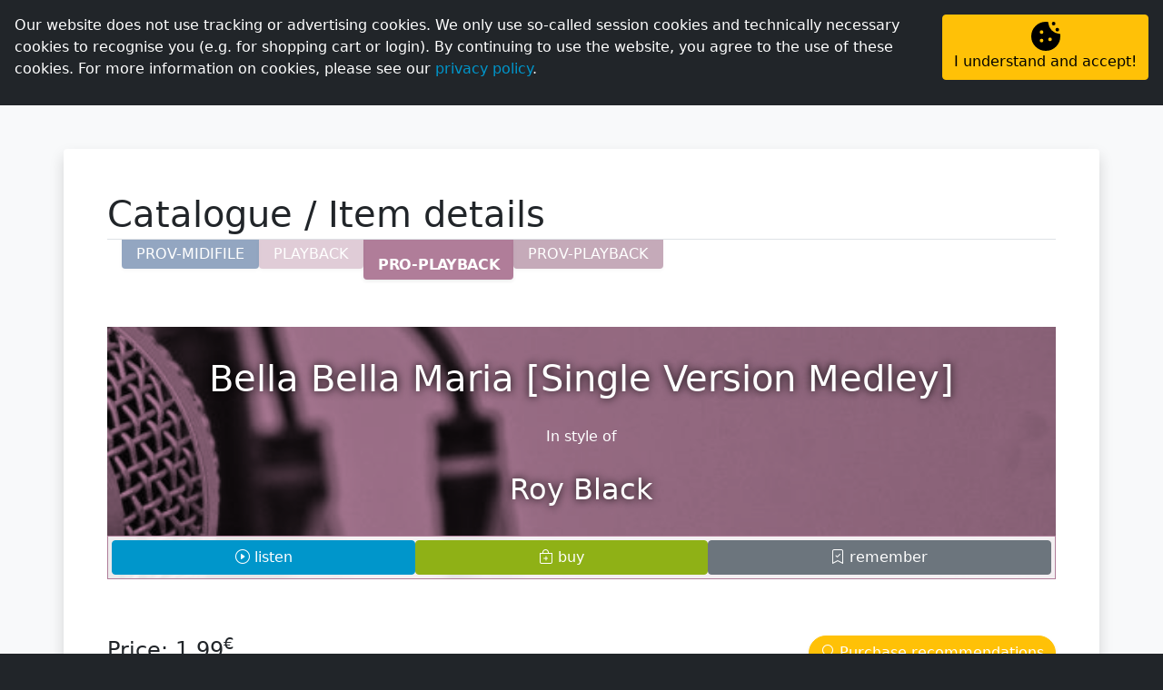

--- FILE ---
content_type: text/html; charset=UTF-8
request_url: https://geerdes.media/apps/article/?id=3213.02
body_size: 110398
content:
<!doctype html> <html lang="en"> <head> <title>Pro-Playback: 'Bella Bella Maria [Single Version Medley]' in style of 'Roy Black' in [online shop/Catalogue/Item details] @ GEERDES media e.K</title> <meta http-equiv='Content-Type' content='text/html; charset=iso-8859-1'> <meta name="viewport" content="width=device-width, initial-scale=1.0"> <link rel="shortcut icon" href="/apps/assets/logo/ico-dark.ico" type="image/ico"> <META NAME="KEYWORDS" CONTENT="geerdes, midi, midimusic, midifile, midi-file, midi file, gm, gs, xg, xf, yamaha, roland, tyros, genos, playback, korg, pa series, sing-a-long, backing track"> <META NAME="DESCRIPTION" CONTENT="Pro-Playback: &apos;Bella Bella Maria [Single Version Medley]&apos; in style of &apos;Roy Black&apos;"> <meta itemprop="image" content="https://geerdes.media/apps/image/img.php?id=3213.02&amp;type=Pro-Playback&amp;title=Bella+Bella+Maria+%5BSingle+Version+Medley%5D&amp;instyleof=in+style+of+%2F+im+Stil+von+%2F+en+el+estilo+de&amp;artist=Roy+Black"> <link rel="canonical" href="https://geerdes.media/apps/playback/bella-bella-maria-single-version-medley-roy-black-3213.02.html"> <link rel="alternate" hreflang="de" href="https://geerdes.media/apps/playback/de/bella-bella-maria-single-version-medley-roy-black-3213.02.html"> <link rel="alternate" hreflang="en" href="https://geerdes.media/apps/playback/en/bella-bella-maria-single-version-medley-roy-black-3213.02.html"> <link rel="alternate" hreflang="es" href="https://geerdes.media/apps/playback/es/bella-bella-maria-single-version-medley-roy-black-3213.02.html"> <link rel="alternate" href="https://geerdes.media/apps/article/?id=3213.02"> <link rel="alternate" href="https://www.geerdes.media/apps/article/?id=3213.02"> <META NAME="ROBOTS" CONTENT="ALL"> <META NAME="revisit-after" CONTENT="7 days"> <script defer src="/apps/lib/fontawesome/all.min.js?v=4.5.6"></script> <link rel="stylesheet" href="/apps/lib/bootstrap5/css/bootstrap.min.css?v=4.5.6"> <script src="/apps/lib/jquery/jquery-3.5.1.min.js?v=4.5.6"></script> <script src="/apps/lib/bootstrap5/js/bootstrap.bundle.min.js?v=4.5.6"></script> <link rel="stylesheet" href="/apps/lib/bootstrap-icons/bootstrap-icons.css?v=4.5.6"> <script src="/apps/lib/splide-3.6.12/dist/js/splide.min.js"></script> <link rel="stylesheet" href="/apps/lib/splide-3.6.12/dist/css/splide.min.css"> <script src="/apps/lib/shave/jquery.shave.min.js"></script> <script>
        var lng = "en"; 
        var search_trans = {
            no_res: `Unfortunately, your search has no result.`,
            title: `item`,
            in_style_of: `in style of`,
            in_style_of_head: `In style of`,
            taxonomy: `Musical style/keyword`,
        };

        
        var article_types = {"0":"Midifile","1":"Pro-Midifile","2":"ProV-Midifile","10":"Playback","11":"Pro-Playback","12":"ProV-Playback","20":"Bundle","21":"Bundle","22":"Bundle","23":"Bundle"};
            var in_production = [{"opc":0,"title":"Creep","artist":"Radiohead","status":3,"start":1768579641,"stop":1769184441},{"opc":0,"title":"I Just Might","artist":"Bruno Mars","status":3,"start":1768573201,"stop":1769178001},{"opc":0,"title":"Raindance [Explicit]","artist":"Dave; Tems","status":2,"start":0,"stop":0},{"opc":0,"title":"Ti Amo, Italiano! ","artist":"Sportfreunde Stiller","status":3,"start":1768464141,"stop":1769068941},{"opc":0,"title":"Wir sind eins (Live Is Live)","artist":"Ross Antony","status":3,"start":1768564323,"stop":1769169123},{"opc":1,"title":"Die lustigen Holzhackerbuben","artist":"Heino","status":3,"start":1767690533,"stop":1768518000}];
    </script> <script src="/apps/js/main.js?v=4.5.6"></script> <link rel="stylesheet" href="/apps/css/main.css?v=4.5.6"> <link rel="stylesheet" type="text/css" href="/apps/css/article.list.css?v=4.5.6"> </head> <body class="bg-dark h-100 w-100"> <script src="/apps/lib/addons/js-cookie/js.cookie-2.2.1.min.js?v=4.5.6"></script> <div id="cookie-note" class="fixed-top p-3 bg-dark text-white container-fluid d-none"> <div class="row"> <div class="col text-justify">Our website does not use tracking or advertising cookies. We only use so-called session cookies and technically necessary cookies to recognise you (e.g. for shopping cart or login). By continuing to use the website, you agree to the use of these cookies. For more information on cookies, please see our <a href='/apps/redirect/?app=privacy'>privacy policy</a>.</div> <div class="col-md-auto text-center text-md-right mt-3 mt-md-0"><button type="button" class="btn btn-warning w-100 h-100 flex-md-column d-flex justify-content-center align-items-center" onclick="Cookies.set('geerdes_media_cookie_hint', 1, { expires: 365, path: '/' });$('#cookie-note').addClass('d-none');"><img src="/apps/assets/icons/cookie.svg" role="image" height="32"><span>I understand and accept!</span></button></div> </div> </div> <script>
if(!Cookies.get('geerdes_media_cookie_hint')){
    $('#cookie-note').removeClass('d-none');
}
</script> <div id="loader" class="position-fixed h-100 w-100 text-primary bg-dark" style="z-index:9999;"> <div class="h-100 d-flex flex-column justify-content-center align-items-center"> <span> <img src="/apps/assets/logo/loader-light.svg?v=4.5.6" width="100"> <div class="text-center pb-5 lead"><b>loading...</b></div> </span> <noscript><p class="mt-3 alert alert-warning w-50">Your javascript is disabled.<br>You are probably using a browser plugin to protect you from malicious javascript. You can be sure that we do not use malicious scripts, so please allow Javascript for our site.</p></noscript> </div> </div> <script>
$( window ).on( "load", function() {
    $('#loader').addClass('d-none');
});
</script> <div id="top-nav" class="navbar-dark row p-0 m-0" style="background-color:black;"><ul class="navbar-nav flex-row col-auto mx-auto mx-lg-0 ge-top-nav p-0"> <li class="py-1 px-1 px-md-2 nav-item"> <a href="/apps/home" class="p-1 nav-link"><i class="bi bi-house fs-lg"></i><span class="d-none d-xl-inline"> Homepage </span></a> </li> <li class="py-1 px-1 px-md-2 nav-item active bg-dark"> <a href="/apps/shop" class="p-1 nav-link active"><i class="bi bi-bag fs-lg"></i><span class="d-none d-md-inline"> Online shop </span></a> </li> <li class="py-1 px-1 px-md-2 nav-item"> <a href="/apps/recordings" class="p-1 nav-link"><i class="bi bi-music-note-list fs-lg"></i><span class="d-none d-md-inline"> Custom productions </span></a> </li> <li class="py-1 px-1 px-md-2 nav-item"> <a href="/apps/page/name/home" class="p-1 nav-link"><i class="bi bi-question-circle fs-lg"></i><span class="d-none d-lg-inline"> Help </span></a> </li> <li class="py-1 px-1 px-md-2 nav-item"> <span class="p-1 nav-link" aria-label="Swith language to English" data-bs-toggle="modal" data-bs-target="#languageSwitchModal" role="button"> <i class="bi bi-translate fs-lg"></i> <span class="text-uppercase">en</span> </span> </li> <li class="py-1 px-1 px-md-2 nav-item"> <a href="/apps/user" class="p-1 nav-link text-primary"><i class="bi bi-person-circle fs-lg"></i><span class="d-none d-lg-inline"> Personal area </span></a> </li> </ul> </div> <nav class="navbar navbar-expand-lg navbar-dark bg-dark px-3 sticky-top" id="ge-sticky-nav"> <a class="navbar-brand" href="/apps/home"> <img class="d-none d-lg-block" src="/apps/assets/logo/geerdes-light-animated.svg?v=4.5.6" height="50"> <div class="d-inline-flex d-sm-none position-relative" style="width:35px;height:35px;margin-top:-7px;"><img src="/apps/assets/logo/icon-light.svg?v=4.5.6" width="100%" height="100%" class="position-absolute" style="top: 7px;"></div> <div class="d-inline-flex d-none d-sm-block d-lg-none position-relative" style="height:35px;margin-top:-7px;"><img src="/apps/assets/logo/geerdes-light-animated.svg?v=4.5.6"height="100%" class="position-absolute" style="top: 4px;"></div> </a> <div class="offcanvas offcanvas-end bg-dark" id="navbarMain"> <div class="offcanvas-header"> <button type="button" class="btn-close text-reset btn-close-white" data-bs-dismiss="offcanvas" aria-label="Close"></button> </div> <div class="text-center text-md-start" style="overflow-y:auto;"> <ul class="navbar-nav me-auto text-center text-lg-start ge-main-nav"> <li class="ms-lg-3 nav-item"> <a href="/apps/shop" class="py-lg-1 nav-link">Overview</a> </li> <li class="ms-lg-3 nav-item"> <a href="/apps/shop/list/novelties" class="py-lg-1 nav-link">Novelties</a> </li> <li class="ms-lg-3 nav-item"> <a href="/apps/shop/list/offers" class="py-lg-1 nav-link">Offers</a> </li> <li class="ms-lg-3 nav-item"> <a href="/apps/shop/list/updates" class="py-lg-1 nav-link">Updates</a> </li> <li id="men-catalogue" class="ms-lg-3 nav-item"> <a href="/apps/shop/list/catalogue" class="py-lg-1 nav-link">Catalogue</a> </li> <li id="men-catalogue" class="ms-lg-3 nav-item"> <a href="/apps/shop/charts.php" class="py-lg-1 nav-link">Charts</a> </li> <li class="ms-lg-3 nav-item active"> <a class="py-lg-1 nav-link active" href="/apps/shop/list/catalogue">Catalogue</a> <script>$('#men-catalogue').addClass('d-none');</script> </li> </ul> </div> </div> <span class="ms-auto text-light d-lg-none" style="cursor:pointer;" data-bs-toggle="offcanvas" data-bs-target="#navbarMain" aria-controls="navbarMain" aria-expanded="false" aria-label="toggle navigation"> <i class="bi bi-list fs-2"></i> </span> </nav> <div id="content-wrapper"> <style> .xs .ge-rounded, .sm .ge-rounded, .md .ge-rounded { border-radius: 0 !important; } </style> <div class="py-lg-5 bg-light"> <div class="container-lg bg-white p-md-5 p-3 py-5 rounded shadow ge-rounded"> <h1 class="border-bottom mb-5 display-6" style="padding-bottom:3px;"> Catalogue / Item details </h1> <div class="article-details-nav position-relative d-flex align-items-start gap-3 px-0 px-sm-3 pb-1 overflow-hidden" style="top:-3rem;" data-artnum="3213"> <span data-opc="0" role="button" class="ge-tab bg-prov-midifile text-white px-3 rounded-bottom shadow-sm"><span>PROV-MIDIFILE</span></span> <span data-opc="1" role="button" class="ge-tab bg-playback text-white px-3 rounded-bottom shadow-sm"><span>PLAYBACK</span></span> <span data-opc="2" role="button" class="ge-tab active bg-pro-playback text-white px-3 rounded-bottom shadow-sm"><span>PRO-PLAYBACK</span></span> <span data-opc="3" role="button" class="ge-tab bg-prov-playback text-white px-3 rounded-bottom shadow-sm"><span>PROV-PLAYBACK</span></span> <style> h4 { margin-top:3rem; } h4:before { display: block; content: " "; margin-top: calc(-1*var(--menu-offset)); height: var(--menu-offset); visibility: hidden; } .ge-tab { padding-top:0.25rem; padding-bottom:0.25rem; transition: padding-top .25s ease .25s; opacity:0.5; } .ge-tab.active,.ge-tab:hover { padding-top: 1rem; opacity:1; font-weight: 600; letter-spacing: -.3px; } .ge-tab:hover { transition-delay: 0s; } .genres ul ul { margin-left:1rem; } </style> <style> .xs .ge-tab { padding:0 !important; width:48px; height:145px; position:relative; transition: height .25s ease .25s; } .xs .ge-tab.active, .xs .ge-tab:hover { height:calc(145px - 0.25rem + 1rem); } .xs .ge-tab > span { writing-mode: vertical-rl; transform: rotate(180deg); line-height: 100%; position: absolute; top: -1rem; left: 1rem; height: 100%; display:block; } </style> </div> <div data-source="article_details-3213.00" data-artnum="3213" data-opc="0" class="list-compact article-details position-relative d-none"> <div class="article-card position-relative"> <div> <div class="article-image bg-prov-midifile"><img src="/apps/image/jpg/m/m013.jpg"></div> <div class="text-center article-header-content position-relative"> <div class="article-title">Bella Bella Maria [Single Version Medley]</div> <div class="article-in-style-of">In style of</div> <div class="article-artist">Roy Black</div> </div> </div> <div class="article-content border border-prov-midifile position-relative bg-white" style="--bs-bg-opacity: .90;"> <div class="article-actions-container d-flex gap-1 p-1"> <div class="action-wrapper"> <div class="action-container btn btn-primary" onClick="loadDemo(3213, 0);"> <span class="action-icon-container"><i class="bi bi-play-circle"></i></span> <span class="action-text">listen</span> </div> </div> <div class="action-wrapper"> <div onClick="addItemToList(3213, 0, 'basket', this);" class="action-container add btn btn-success basket-add"> <span class="action-icon-container"><i class="bi bi-bag-plus"></i></span> <span class="action-text">buy</span> </div> <div onClick="removeItemFromList(3213, 0, 'basket', this);" class="action-container remove btn btn-danger basket-remove d-none"> <span class="action-icon-container"><i class="bi-bag-dash"></i></span> <span class="action-text">do not buy</span> </div> </div> <div class="action-wrapper"> <div class="action-container btn btn-secondary" onClick="location.href='/apps/user/login/?goto='+encodeURIComponent(location.href);"> <span class="action-icon-container"><i class="bi bi-bookmark-check"></i></span> <span class="action-text">remember</span> </div> </div> </div> </div> </div> <div class="d-flex flex-column flex-sm-row justify-content-sm-between"> <div class="article-pricing"> <h4 data-price="5.99"> <div> Price: <span class="price">5,99</span><sup>&euro;</sup> </div> </h4> </div> <div class="align-self-sm-end align-self-center position-relative"> <div class="btn-suggestions mt-5 mt-sm-0" onClick="openCustomerSuggestionsArticleDetails(this);"> <span class="btn btn-warning rounded-pill shadow-sm text-white"> <i class="bi bi-lightbulb"></i> <span> Purchase recommendations</span> </span> </div> </div> </div> <div class="article-details" id="container_8817a139568ede325b19a68b7cf331c7"> <h4 id="ProV-Midifile_details">Details</h4> <div class="row gy-3"> <div class="col-md-6 col-xl-4 order-0"> <div><span class="text-muted">Article number:</span> 3213.00</div> <div><span class="text-muted">Publication:</span> 08.02.1994</div> <div> <span class="text-muted">Length:</span> 4:46 </div> <div> <span class="text-muted">File size:</span> ~110,92 kB </div> <div> <div> <span class="text-muted">Tempo:</span> 111,03 bpm </div> <div> <span class="text-muted">Time signature:</span> 4/4 </div> </div> <div> <span class="text-muted">Languages (analysed):</span> German </div> <div> <span class="text-muted">Midi-end of song:</span> Not known / analysis very vague* <br> <span class="small text-info"> *) Fade out of the drums: no, fade out of the melody track: no, percentage of faded out channels: 0,00% </span> </div> <div><span class="text-muted">Number of medley titles:</span> 4</div> </div> <div class="col-md-6 col-xl-4 order-2"> <h5>Show all titles <i>in style of</i>...</h5> <div class="artists"> <span data-uid="633"><a href="/apps/artist/roy-black-633.html">Roy Black</a></span> </div> </div> <div class="col-md-6 col-xl-4 order-3"> <h5>Musical style</h5> <div class="genres"> <ul data-uid="0" class="list-unstyled"></ul> <li data-uid="85" data-pid="0"><a href="/apps/shop/list/catalogue/?tax=85">Schlager</a><ul data-uid="85" class="list-unstyled"></ul></li> <script>
                        let ccontainer_8817a139568ede325b19a68b7cf331c7 = "container_8817a139568ede325b19a68b7cf331c7";
                        $('#' + ccontainer_8817a139568ede325b19a68b7cf331c7 + ' .genres li').each(function(){
                            let pid = $(this).data('pid');
                            $(this).appendTo('#' + ccontainer_8817a139568ede325b19a68b7cf331c7 + ' .genres ul[data-uid="'+pid+'"]');
                        });
                        $('#' + ccontainer_8817a139568ede325b19a68b7cf331c7 + ' .genres ul:empty').remove();
                    </script> </div> </div> <div class="col-md-6 col-xl-4 order-4"> <h5>Keyword</h5> <div class="tags"> <div data-uid="34"><a href="/apps/shop/list/catalogue/?tax=34&taxtype=tag">Medley</a></div> </div> </div> <div class="col-12 col-xl-8 order-xl-1 order-5 "> <div class="alert alert-info mb-0 d-flex align-items-center gap-3"> <i class="bi bi-info-circle fs-1"></i> <span>The length (count in added), structure, style and key <u>correspond</u> to the original song. The instrumentation is <u>as close as possible</u> to the original. The sound <u>depends on the sound generator</u> at the user.</span> </div> </div> </div> </div> <div class="article-songlist"> <h4 id="ProV-Midifile_songlist">Individual titles</h4> <ol> <li>Capri Fischer</li> <li>O Sole Mio</li> <li>La Paloma [1961] [DE]</li> <li>Buona Sera</li> </ol> </div> <div class="article-formats-details"> <h4 id="ProV-Midifile_features">Features</h4> <div class="row row-cols row-cols-sm-2 row-cols-xl-3 gy-3"> <div> <span class="badge bg-midifile">Text file</span> <i class="bi bi-question-circle" data-bs-toggle="tooltip" title="Labelling in the item lists"></i><br> <span class="badge bg-midifile">Text</span> <i class="bi bi-question-circle" data-bs-toggle="tooltip" title="Short version of the labelling in the item lists"></i> <div class="text-muted">Lyrics included as text file. Text file saved in ASCII format.</div> </div> <div> <span class="badge bg-midifile">Lyric events</span> <i class="bi bi-question-circle" data-bs-toggle="tooltip" title="Labelling in the item lists"></i><br> <span class="badge bg-midifile">Lyrics</span> <i class="bi bi-question-circle" data-bs-toggle="tooltip" title="Short version of the labelling in the item lists"></i> <div class="text-muted">Lyrics synchronised as meta-lyric events.</div> </div> <div> <span class="badge bg-prov-midifile text-white">Arranged vocalist track</span> <i class="bi bi-question-circle" data-bs-toggle="tooltip" title="Labelling in the item lists"></i><br> <span class="badge bg-prov-midifile text-white">AVH</span> <i class="bi bi-question-circle" data-bs-toggle="tooltip" title="Short version of the labelling in the item lists"></i> <div class="text-muted">Arranged vocalist track on channel 16 in all available sound formats.</div> </div> <div> <span class="badge bg-prov-midifile text-white">XF-Chords</span> <i class="bi bi-question-circle" data-bs-toggle="tooltip" title="Labelling in the item lists"></i><br> <span class="badge bg-prov-midifile text-white">Chords</span> <i class="bi bi-question-circle" data-bs-toggle="tooltip" title="Short version of the labelling in the item lists"></i> <div class="text-muted">XF chords synchronised as XF meta-chord event.</div> </div> </div> <h4 id="ProV-Midifile_sound-format">Sound formats</h4> <div class="row row-cols row-cols-sm-2 row-cols-xl-3 gy-3"> <div> <br><span class="badge bg-midifile text-white" >GM</span> <i class="bi bi-question-circle" data-bs-toggle="tooltip" title="Labelling in the item lists"></i> <div class="text-muted"><u>G</u>eneral <u>M</u>idi: Universal sound format with reduced sounds. <small class='small text-info'>Perfect for further processing with virtual sound libraries.</small></div> </div> <div> <br><span class="badge bg-midifile text-white" >GM2</span> <i class="bi bi-question-circle" data-bs-toggle="tooltip" title="Labelling in the item lists"></i> <div class="text-muted"><u>G</u>eneral <u>M</u>idi <u>2</u>: Universal sound format with extended sounds. <small class='small text-info'>Perfect for further processing with virtual sound libraries and on all GM2-capable devices.</small></div> </div> <div> <br><span class="badge bg-midifile text-white" >GS</span> <i class="bi bi-question-circle" data-bs-toggle="tooltip" title="Labelling in the item lists"></i> <div class="text-muted">Extended sound format for <u>all Roland devices</u>. </div> </div> <div> <br><span class="badge bg-midifile text-white" >XG</span> <i class="bi bi-question-circle" data-bs-toggle="tooltip" title="Labelling in the item lists"></i> <div class="text-muted">Extended sound format for <u>all Yamaha devices</u>. <div class='small text-info'>We however recommend the use of the XF format.</div></div> </div> <div> <br><span class="badge bg-pro-midifile text-white" >XF</span> <i class="bi bi-question-circle" data-bs-toggle="tooltip" title="Labelling in the item lists"></i> <div class="text-muted">Extended sound format for <u>all Yamaha devices with XF functionality</u>.<div class='small text-info'>Yamaha devices without XF functionality ignore additional XF features.</div>. </div> </div> <div> <span class="badge bg-pro-midifile text-white" >Tyros4</span> <i class="bi bi-question-circle" data-bs-toggle="tooltip" title="Labelling in the item lists"></i><br> <span class="badge bg-pro-midifile text-white">XT4</span> <i class="bi bi-question-circle" data-bs-toggle="tooltip" title="Short version of the labelling in the item lists"></i> <div class="text-muted">Adapted file <u>only</u> for the Yamaha Tyros4. <div class='small text-danger'>05.2024: No longer included in <u>new</u> productions.</div></div> </div> <div> <span class="badge bg-pro-midifile text-white" >Tyros5</span> <i class="bi bi-question-circle" data-bs-toggle="tooltip" title="Labelling in the item lists"></i><br> <span class="badge bg-pro-midifile text-white">XT5</span> <i class="bi bi-question-circle" data-bs-toggle="tooltip" title="Short version of the labelling in the item lists"></i> <div class="text-muted">Adapted file <u>only</u> for the Yamaha Tyros5. </div> </div> <div> <span class="badge bg-pro-midifile text-white" >Genos</span> <i class="bi bi-question-circle" data-bs-toggle="tooltip" title="Labelling in the item lists"></i><br> <span class="badge bg-pro-midifile text-white">GE</span> <i class="bi bi-question-circle" data-bs-toggle="tooltip" title="Short version of the labelling in the item lists"></i> <div class="text-muted">Adapted file <u>only</u> for the Yamaha Genos (1). <div class='small text-info'>Can also be used on the Genos 2.</div></div> </div> <div> <span class="badge bg-pro-midifile text-white" >Genos2</span> <i class="bi bi-question-circle" data-bs-toggle="tooltip" title="Labelling in the item lists"></i><br> <span class="badge bg-pro-midifile text-white">GE2</span> <i class="bi bi-question-circle" data-bs-toggle="tooltip" title="Short version of the labelling in the item lists"></i> <div class="text-muted">Adapted file <u>only</u> for the Yamaha Genos 2.</div> </div> <div> <span class="badge bg-pro-midifile text-white" >Korg-Pa</span> <i class="bi bi-question-circle" data-bs-toggle="tooltip" title="Labelling in the item lists"></i><br> <span class="badge bg-pro-midifile text-white">PA</span> <i class="bi bi-question-circle" data-bs-toggle="tooltip" title="Short version of the labelling in the item lists"></i> <div class="text-muted">Adapted file <u>only</u> for Korg Pa series devices. </div> </div> </div> <h4 id="ProV-Midifile_file-format">File formats</h4> <div class="row row-cols row-cols-sm-2 row-cols-xl-3 gy-3""> <div> <span class="badge bg-midifile text-white">SMF-0</span> <i class="bi bi-question-circle" data-bs-toggle="tooltip" title="Labelling in the item lists"></i> <div class="text-muted">Standard midi format 0: All midi data stored on one track. <div class='small text-info'>Best suited for direct use on a hardware/device.</div></div> </div> <div> <span class="badge bg-midifile text-white">SMF-1</span> <i class="bi bi-question-circle" data-bs-toggle="tooltip" title="Labelling in the item lists"></i> <div class="text-muted">Standard midi format 1: Midi data stored on one track per channel. <div class='small text-info'>Best suited for post-processing in a software/DAW.</div></div> </div> </div> </div> <div id="midi_soundsets"> <h4>Midi instrumentation</h4> <ul class="nav geerdes-page-nav mb-3" id="soundTabs" role="tablist"> <li class="nav-item" role="presentation"> <span id="gm-tab" data-bs-toggle="tab" data-bs-target="#stats_gm" type="button" role="tab" aria-controls="stats_gm" aria-selected="true" class="nav-link active btn-link">GM</span> </li> <li class="nav-item" role="presentation"> <span id="gm2-tab" data-bs-toggle="tab" data-bs-target="#stats_gm2" type="button" role="tab" aria-controls="stats_gm2" aria-selected="false" class="nav-link btn-link">GM2</span> </li> <li class="nav-item" role="presentation"> <span id="gs-tab" data-bs-toggle="tab" data-bs-target="#stats_gs" type="button" role="tab" aria-controls="stats_gs" aria-selected="false" class="nav-link btn-link">GS</span> </li> <li class="nav-item" role="presentation"> <span id="xg-tab" data-bs-toggle="tab" data-bs-target="#stats_xg" type="button" role="tab" aria-controls="stats_xg" aria-selected="false" class="nav-link btn-link">XG</span> </li> <li class="nav-item" role="presentation"> <span id="xf-tab" data-bs-toggle="tab" data-bs-target="#stats_xf" type="button" role="tab" aria-controls="stats_xf" aria-selected="false" class="nav-link btn-link">XF</span> </li> <li class="nav-item" role="presentation"> <span id="xt4-tab" data-bs-toggle="tab" data-bs-target="#stats_xt4" type="button" role="tab" aria-controls="stats_xt4" aria-selected="false" class="nav-link btn-link">XT4</span> </li> <li class="nav-item" role="presentation"> <span id="xt5-tab" data-bs-toggle="tab" data-bs-target="#stats_xt5" type="button" role="tab" aria-controls="stats_xt5" aria-selected="false" class="nav-link btn-link">XT5</span> </li> <li class="nav-item" role="presentation"> <span id="pa-tab" data-bs-toggle="tab" data-bs-target="#stats_pa" type="button" role="tab" aria-controls="stats_pa" aria-selected="false" class="nav-link btn-link">PA</span> </li> <li class="nav-item" role="presentation"> <span id="ge-tab" data-bs-toggle="tab" data-bs-target="#stats_ge" type="button" role="tab" aria-controls="stats_ge" aria-selected="false" class="nav-link btn-link">GE</span> </li> <li class="nav-item" role="presentation"> <span id="ge2-tab" data-bs-toggle="tab" data-bs-target="#stats_ge2" type="button" role="tab" aria-controls="stats_ge2" aria-selected="false" class="nav-link btn-link">GE2</span> </li> </ul> <div class="tab-content" id="soundTabsContent"> <div id="stats_gm" role="tabpanel" aria_labelledby="gm-tab" class="show active fade tab-pane"> <div><span class="text-muted">Midi-channels:</span> 15</div> <div> <div class="mb-2"> <kbd class="bg-info">CH</kbd> <kbd>PRG</kbd> </div> <div class="mb-1"> <kbd class="bg-info">02</kbd> <span> <kbd>039</kbd> <span class="font-monospace"> Synth Bass 1 </span> </span> </div> <div class="mb-1"> <kbd class="bg-info">03</kbd> <span> <kbd>026</kbd> <span class="font-monospace"> Acoustic Guitar (steel) </span> </span> </div> <div class="mb-1"> <kbd class="bg-info">04</kbd> <span> <kbd>065</kbd> <span class="font-monospace"> Soprano Sax </span> </span> </div> <div class="mb-1"> <kbd class="bg-info">05</kbd> <span> <kbd>053</kbd> <span class="font-monospace"> Choir Aahs </span> </span> </div> <div class="mb-1"> <kbd class="bg-info">06</kbd> <span> <kbd>051</kbd> <span class="font-monospace"> Synth Strings 1 </span> </span> </div> <div class="mb-1"> <kbd class="bg-info">07</kbd> <span> <kbd>049</kbd> <span class="font-monospace"> String Ensemble 1 </span> </span> </div> <div class="mb-1"> <kbd class="bg-info">08</kbd> <span> <kbd>028</kbd> <span class="font-monospace"> Electric Guitar (clean) </span> </span> </div> <div class="mb-1"> <kbd class="bg-info">09</kbd> <span> <kbd>028</kbd> <span class="font-monospace"> Electric Guitar (clean) </span> </span> </div> <div class="mb-1"> <kbd class="bg-info">10</kbd> <span> <kbd>001</kbd> <span class="font-monospace"> Standard Kit </span> </span> </div> <div class="mb-1"> <kbd class="bg-info">11</kbd> <span> <kbd>101</kbd> <span class="font-monospace"> Brightness </span> </span> </div> <div class="mb-1"> <kbd class="bg-info">12</kbd> <span> <kbd>001</kbd> <span class="font-monospace"> Acoustic Grand Piano </span> </span> </div> <div class="mb-1"> <kbd class="bg-info">13</kbd> <span> <kbd>061</kbd> <span class="font-monospace"> French Horn </span> </span> </div> <div class="mb-1"> <span style="width:29px;" class="d-inline-block"></span> <span> <kbd>023</kbd> <span class="font-monospace"> Harmonica </span> </span> </div> <div class="mb-1"> <kbd class="bg-info">14</kbd> <span> <kbd>016</kbd> <span class="font-monospace"> Dulcimer </span> </span> </div> <div class="mb-1"> <kbd class="bg-info">15</kbd> <span> <kbd>015</kbd> <span class="font-monospace"> Tubular Bells </span> </span> </div> <div class="mb-1"> <kbd class="bg-info">16</kbd> <kbd>---</kbd> </div> </div> </div> <div id="stats_gm2" role="tabpanel" aria_labelledby="gm2-tab" class="fade tab-pane"> <div><span class="text-muted">Midi-channels:</span> 15</div> <div> <div class="mb-2"> <kbd class="bg-info">CH</kbd> <kbd>PRG</kbd> <kbd class="bg-secondary">MSB</kbd> <kbd class="bg-secondary">LSB</kbd> </div> <div class="mb-1"> <kbd class="bg-info">02</kbd> <span> <kbd>039</kbd> <kbd class="bg-secondary">121</kbd> <kbd class="bg-secondary">000</kbd> <span class="font-monospace"> Synth Bass 1 </span> </span> </div> <div class="mb-1"> <kbd class="bg-info">03</kbd> <span> <kbd>026</kbd> <kbd class="bg-secondary">121</kbd> <kbd class="bg-secondary">000</kbd> <span class="font-monospace"> Acoustic Guitar (steel) </span> </span> </div> <div class="mb-1"> <kbd class="bg-info">04</kbd> <span> <kbd>065</kbd> <kbd class="bg-secondary">121</kbd> <kbd class="bg-secondary">000</kbd> <span class="font-monospace"> Soprano Sax </span> </span> </div> <div class="mb-1"> <kbd class="bg-info">05</kbd> <span> <kbd>053</kbd> <kbd class="bg-secondary">121</kbd> <kbd class="bg-secondary">000</kbd> <span class="font-monospace"> Choir Aahs </span> </span> </div> <div class="mb-1"> <kbd class="bg-info">06</kbd> <span> <kbd>051</kbd> <kbd class="bg-secondary">121</kbd> <kbd class="bg-secondary">000</kbd> <span class="font-monospace"> Synth Strings 1 </span> </span> </div> <div class="mb-1"> <kbd class="bg-info">07</kbd> <span> <kbd>049</kbd> <kbd class="bg-secondary">121</kbd> <kbd class="bg-secondary">000</kbd> <span class="font-monospace"> String Ensemble </span> </span> </div> <div class="mb-1"> <kbd class="bg-info">08</kbd> <span> <kbd>028</kbd> <kbd class="bg-secondary">121</kbd> <kbd class="bg-secondary">000</kbd> <span class="font-monospace"> Electric Guitar (clean) </span> </span> </div> <div class="mb-1"> <kbd class="bg-info">09</kbd> <span> <kbd>028</kbd> <kbd class="bg-secondary">121</kbd> <kbd class="bg-secondary">000</kbd> <span class="font-monospace"> Electric Guitar (clean) </span> </span> </div> <div class="mb-1"> <kbd class="bg-info">10</kbd> <span> <kbd>009</kbd> <kbd class="bg-secondary">120</kbd> <kbd class="bg-secondary">000</kbd> <span class="font-monospace"> Room Kit </span> </span> </div> <div class="mb-1"> <kbd class="bg-info">11</kbd> <span> <kbd>101</kbd> <kbd class="bg-secondary">121</kbd> <kbd class="bg-secondary">000</kbd> <span class="font-monospace"> Brightness </span> </span> </div> <div class="mb-1"> <kbd class="bg-info">12</kbd> <span> <kbd>001</kbd> <kbd class="bg-secondary">121</kbd> <kbd class="bg-secondary">000</kbd> <span class="font-monospace"> Acoustic Grand Piano </span> </span> </div> <div class="mb-1"> <kbd class="bg-info">13</kbd> <span> <kbd>061</kbd> <kbd class="bg-secondary">121</kbd> <kbd class="bg-secondary">000</kbd> <span class="font-monospace"> French Horn </span> </span> </div> <div class="mb-1"> <span style="width:29px;" class="d-inline-block"></span> <span> <kbd>023</kbd> <kbd class="bg-secondary">121</kbd> <kbd class="bg-secondary">000</kbd> <span class="font-monospace"> Harmonica </span> </span> </div> <div class="mb-1"> <kbd class="bg-info">14</kbd> <span> <kbd>016</kbd> <kbd class="bg-secondary">121</kbd> <kbd class="bg-secondary">000</kbd> <span class="font-monospace"> Dulcimer/Santur </span> </span> </div> <div class="mb-1"> <kbd class="bg-info">15</kbd> <span> <kbd>015</kbd> <kbd class="bg-secondary">121</kbd> <kbd class="bg-secondary">000</kbd> <span class="font-monospace"> Tubular Bells </span> </span> </div> <div class="mb-1"> <kbd class="bg-info">16</kbd> <kbd>---</kbd> </div> </div> </div> <div id="stats_gs" role="tabpanel" aria_labelledby="gs-tab" class="fade tab-pane"> <div><span class="text-muted">Midi-channels:</span> 15</div> <div> <div class="mb-2"> <kbd class="bg-info">CH</kbd> <kbd>PRG</kbd> <kbd class="bg-secondary">MSB</kbd> <kbd class="bg-secondary">LSB</kbd> </div> <div class="mb-1"> <kbd class="bg-info">02</kbd> <span> <kbd>039</kbd> <kbd class="bg-secondary">000</kbd> <kbd class="bg-secondary">001</kbd> <span class="font-monospace"> Synth Bass 1 <span class="badge bg-primary">SC-55</span> </span> </span> </div> <div class="mb-1"> <kbd class="bg-info">03</kbd> <span> <kbd>026</kbd> <kbd class="bg-secondary">000</kbd> <kbd class="bg-secondary">001</kbd> <span class="font-monospace"> Steel Guitar <span class="badge bg-primary">SC-55</span> </span> </span> </div> <div class="mb-1"> <kbd class="bg-info">04</kbd> <span> <kbd>065</kbd> <kbd class="bg-secondary">000</kbd> <kbd class="bg-secondary">001</kbd> <span class="font-monospace"> Soprano Sax <span class="badge bg-primary">SC-55</span> </span> </span> </div> <div class="mb-1"> <kbd class="bg-info">05</kbd> <span> <kbd>053</kbd> <kbd class="bg-secondary">000</kbd> <kbd class="bg-secondary">001</kbd> <span class="font-monospace"> Choir Aahs <span class="badge bg-primary">SC-55</span> </span> </span> </div> <div class="mb-1"> <kbd class="bg-info">06</kbd> <span> <kbd>051</kbd> <kbd class="bg-secondary">000</kbd> <kbd class="bg-secondary">001</kbd> <span class="font-monospace"> Synth Strings 1 <span class="badge bg-primary">SC-55</span> </span> </span> </div> <div class="mb-1"> <kbd class="bg-info">07</kbd> <span> <kbd>049</kbd> <kbd class="bg-secondary">000</kbd> <kbd class="bg-secondary">001</kbd> <span class="font-monospace"> Strings <span class="badge bg-primary">SC-55</span> </span> </span> </div> <div class="mb-1"> <kbd class="bg-info">08</kbd> <span> <kbd>028</kbd> <kbd class="bg-secondary">000</kbd> <kbd class="bg-secondary">001</kbd> <span class="font-monospace"> Clean Guitar <span class="badge bg-primary">SC-55</span> </span> </span> </div> <div class="mb-1"> <kbd class="bg-info">09</kbd> <span> <kbd>028</kbd> <kbd class="bg-secondary">000</kbd> <kbd class="bg-secondary">001</kbd> <span class="font-monospace"> Clean Guitar <span class="badge bg-primary">SC-55</span> </span> </span> </div> <div class="mb-1"> <kbd class="bg-info">10</kbd> <span> <kbd>013</kbd> <kbd class="bg-secondary">000</kbd> <kbd class="bg-secondary">004</kbd> <span class="font-monospace"> Room L/R Kit <span class="badge bg-primary">SC-8850</span> </span> </span> </div> <div class="mb-1"> <kbd class="bg-info">11</kbd> <span> <kbd>101</kbd> <kbd class="bg-secondary">000</kbd> <kbd class="bg-secondary">001</kbd> <span class="font-monospace"> Brightness <span class="badge bg-primary">SC-55</span> </span> </span> </div> <div class="mb-1"> <kbd class="bg-info">12</kbd>  <span> <kbd>001</kbd> <kbd class="bg-secondary">000</kbd> <kbd class="bg-secondary">001</kbd> <span class="font-monospace"> Piano 1 <span class="badge bg-primary">SC-55</span> </span> </span> </div> <div class="mb-1"> <kbd class="bg-info">13</kbd> <span> <kbd>061</kbd> <kbd class="bg-secondary">000</kbd> <kbd class="bg-secondary">001</kbd> <span class="font-monospace"> French Horn <span class="badge bg-primary">SC-55</span> </span> </span> </div> <div class="mb-1"> <span style="width:29px;" class="d-inline-block"></span> <span> <kbd>023</kbd> <kbd class="bg-secondary">000</kbd> <kbd class="bg-secondary">001</kbd> <span class="font-monospace"> Harmonica <span class="badge bg-primary">SC-55</span> </span> </span> </div> <div class="mb-1"> <kbd class="bg-info">14</kbd> <span> <kbd>016</kbd> <kbd class="bg-secondary">000</kbd> <kbd class="bg-secondary">001</kbd> <span class="font-monospace"> Santur <span class="badge bg-primary">SC-55</span> </span> </span> </div> <div class="mb-1"> <kbd class="bg-info">15</kbd> <span> <kbd>015</kbd> <kbd class="bg-secondary">000</kbd> <kbd class="bg-secondary">001</kbd> <span class="font-monospace"> Tubularbell <span class="badge bg-primary">SC-55</span> </span> </span> </div> <div class="mb-1"> <kbd class="bg-info">16</kbd> <kbd>---</kbd> </div> </div> </div> <div id="stats_xg" role="tabpanel" aria_labelledby="xg-tab" class="fade tab-pane"> <div><span class="text-muted">Midi-channels:</span> 15</div> <div> <div class="mb-2"> <kbd class="bg-info">CH</kbd> <kbd>PRG</kbd> <kbd class="bg-secondary">MSB</kbd> <kbd class="bg-secondary">LSB</kbd>  </div> <div class="mb-1"> <kbd class="bg-info">02</kbd> <span> <kbd>039</kbd> <kbd class="bg-secondary">000</kbd> <kbd class="bg-secondary">000</kbd> <span class="font-monospace"> Synth Bass 1 </span> </span> </div> <div class="mb-1"> <kbd class="bg-info">03</kbd> <span> <kbd>026</kbd> <kbd class="bg-secondary">000</kbd> <kbd class="bg-secondary">000</kbd> <span class="font-monospace"> Acoustic Guitar (steel) </span> </span> </div> <div class="mb-1"> <kbd class="bg-info">04</kbd> <span> <kbd>065</kbd> <kbd class="bg-secondary">000</kbd> <kbd class="bg-secondary">000</kbd> <span class="font-monospace"> Soprano Sax </span> </span> </div> <div class="mb-1"> <kbd class="bg-info">05</kbd> <span> <kbd>053</kbd> <kbd class="bg-secondary">000</kbd> <kbd class="bg-secondary">000</kbd> <span class="font-monospace"> Choir Aahs </span> </span> </div> <div class="mb-1"> <kbd class="bg-info">06</kbd> <span> <kbd>051</kbd> <kbd class="bg-secondary">000</kbd> <kbd class="bg-secondary">000</kbd> <span class="font-monospace"> Synth Strings 1 </span> </span> </div> <div class="mb-1"> <kbd class="bg-info">07</kbd> <span> <kbd>049</kbd> <kbd class="bg-secondary">000</kbd> <kbd class="bg-secondary">000</kbd> <span class="font-monospace"> String Ensemble </span> </span> </div> <div class="mb-1"> <kbd class="bg-info">08</kbd> <span> <kbd>028</kbd> <kbd class="bg-secondary">000</kbd> <kbd class="bg-secondary">000</kbd> <span class="font-monospace"> Electric Guitar (clean) </span> </span> </div> <div class="mb-1"> <kbd class="bg-info">09</kbd> <span> <kbd>028</kbd> <kbd class="bg-secondary">000</kbd> <kbd class="bg-secondary">000</kbd> <span class="font-monospace"> Electric Guitar (clean) </span> </span> </div> <div class="mb-1"> <kbd class="bg-info">10</kbd> <span> <kbd>009</kbd> <kbd class="bg-secondary">127</kbd> <kbd class="bg-secondary">000</kbd> <span class="font-monospace"> Room Kit </span> </span> </div> <div class="mb-1"> <kbd class="bg-info">11</kbd> <span> <kbd>101</kbd> <kbd class="bg-secondary">000</kbd> <kbd class="bg-secondary">000</kbd> <span class="font-monospace"> Brightness </span> </span> </div> <div class="mb-1"> <kbd class="bg-info">12</kbd> <span> <kbd>001</kbd> <kbd class="bg-secondary">000</kbd> <kbd class="bg-secondary">000</kbd> <span class="font-monospace"> Acoustic Grand Piano </span> </span> </div> <div class="mb-1"> <kbd class="bg-info">13</kbd> <span> <kbd>061</kbd> <kbd class="bg-secondary">000</kbd> <kbd class="bg-secondary">000</kbd> <span class="font-monospace"> French Horn </span> </span> </div> <div class="mb-1"> <span style="width:29px;" class="d-inline-block"></span> <span> <kbd>023</kbd> <kbd class="bg-secondary">000</kbd> <kbd class="bg-secondary">000</kbd> <span class="font-monospace"> Harmonica </span> </span> </div> <div class="mb-1"> <kbd class="bg-info">14</kbd> <span> <kbd>016</kbd> <kbd class="bg-secondary">000</kbd> <kbd class="bg-secondary">000</kbd> <span class="font-monospace"> Dulcimer/Santur </span> </span> </div> <div class="mb-1"> <kbd class="bg-info">15</kbd> <span> <kbd>015</kbd> <kbd class="bg-secondary">000</kbd> <kbd class="bg-secondary">000</kbd> <span class="font-monospace"> Tubular Bells </span> </span> </div> <div class="mb-1"> <kbd class="bg-info">16</kbd> <kbd>---</kbd> </div> </div> </div> <div id="stats_xf" role="tabpanel" aria_labelledby="xf-tab" class="fade tab-pane"> <div><span class="text-muted">Midi-channels:</span> 15</div> <div> <div class="mb-2"> <kbd class="bg-info">CH</kbd> <kbd>PRG</kbd> <kbd class="bg-secondary">MSB</kbd> <kbd class="bg-secondary">LSB</kbd> </div> <div class="mb-1"> <kbd class="bg-info">02</kbd> <span> <kbd>039</kbd> <kbd class="bg-secondary">000</kbd> <kbd class="bg-secondary">000</kbd> <span class="font-monospace"> Synth Bass 1 </span> </span> </div> <div class="mb-1"> <kbd class="bg-info">03</kbd> <span> <kbd>026</kbd> <kbd class="bg-secondary">000</kbd> <kbd class="bg-secondary">000</kbd> <span class="font-monospace"> Acoustic Guitar (steel) </span> </span> </div> <div class="mb-1"> <kbd class="bg-info">04</kbd> <span> <kbd>065</kbd> <kbd class="bg-secondary">000</kbd> <kbd class="bg-secondary">000</kbd> <span class="font-monospace"> Soprano Sax </span> </span> </div> <div class="mb-1"> <kbd class="bg-info">05</kbd> <span> <kbd>053</kbd> <kbd class="bg-secondary">000</kbd> <kbd class="bg-secondary">000</kbd> <span class="font-monospace"> Choir Aahs </span> </span> </div> <div class="mb-1"> <kbd class="bg-info">06</kbd> <span> <kbd>051</kbd> <kbd class="bg-secondary">000</kbd> <kbd class="bg-secondary">000</kbd> <span class="font-monospace"> Synth Strings 1 </span> </span> </div> <div class="mb-1"> <kbd class="bg-info">07</kbd> <span> <kbd>049</kbd> <kbd class="bg-secondary">000</kbd> <kbd class="bg-secondary">000</kbd> <span class="font-monospace"> String Ensemble </span> </span> </div> <div class="mb-1"> <kbd class="bg-info">08</kbd> <span> <kbd>028</kbd> <kbd class="bg-secondary">000</kbd> <kbd class="bg-secondary">000</kbd> <span class="font-monospace"> Electric Guitar (clean) </span> </span> </div> <div class="mb-1"> <kbd class="bg-info">09</kbd> <span> <kbd>028</kbd> <kbd class="bg-secondary">000</kbd> <kbd class="bg-secondary">000</kbd> <span class="font-monospace"> Electric Guitar (clean) </span> </span> </div> <div class="mb-1"> <kbd class="bg-info">10</kbd> <span> <kbd>009</kbd> <kbd class="bg-secondary">127</kbd> <kbd class="bg-secondary">000</kbd> <span class="font-monospace"> Room Kit </span> </span> </div> <div class="mb-1"> <kbd class="bg-info">11</kbd> <span> <kbd>101</kbd> <kbd class="bg-secondary">000</kbd> <kbd class="bg-secondary">000</kbd> <span class="font-monospace"> Brightness </span> </span> </div> <div class="mb-1"> <kbd class="bg-info">12</kbd> <span> <kbd>001</kbd> <kbd class="bg-secondary">000</kbd> <kbd class="bg-secondary">000</kbd> <span class="font-monospace"> Acoustic Grand Piano </span> </span> </div> <div class="mb-1"> <kbd class="bg-info">13</kbd> <span> <kbd>061</kbd> <kbd class="bg-secondary">000</kbd> <kbd class="bg-secondary">000</kbd> <span class="font-monospace"> French Horn </span> </span> </div> <div class="mb-1"> <span style="width:29px;" class="d-inline-block"></span> <span> <kbd>023</kbd> <kbd class="bg-secondary">000</kbd> <kbd class="bg-secondary">000</kbd> <span class="font-monospace"> Harmonica </span> </span> </div> <div class="mb-1"> <kbd class="bg-info">14</kbd> <span> <kbd>016</kbd> <kbd class="bg-secondary">000</kbd> <kbd class="bg-secondary">000</kbd> <span class="font-monospace"> Dulcimer/Santur </span> </span> </div> <div class="mb-1"> <kbd class="bg-info">15</kbd> <span> <kbd>015</kbd> <kbd class="bg-secondary">000</kbd> <kbd class="bg-secondary">000</kbd> <span class="font-monospace"> Tubular Bells </span> </span> </div> <div class="mb-1"> <kbd class="bg-info">16</kbd> <kbd>---</kbd> </div> </div> </div> <div id="stats_xt4" role="tabpanel" aria_labelledby="xt4-tab" class="fade tab-pane"> <div><span class="text-muted">Midi-channels:</span> 15</div> <div> <div class="mb-2"> <kbd class="bg-info">CH</kbd> <kbd>PRG</kbd> <kbd class="bg-secondary">MSB</kbd> <kbd class="bg-secondary">LSB</kbd> </div> <div class="mb-1"> <kbd class="bg-info">02</kbd> <span> <kbd>040</kbd> <kbd class="bg-secondary">000</kbd> <kbd class="bg-secondary">112</kbd> <span class="font-monospace"> AnalogBass </span> </span> </div> <div class="mb-1"> <kbd class="bg-info">03</kbd> <span> <kbd>026</kbd> <kbd class="bg-secondary">000</kbd> <kbd class="bg-secondary">114</kbd> <span class="font-monospace"> Mandolin <span class="badge bg-primary">Sweet!</span> </span> </span> </div> <div class="mb-1"> <kbd class="bg-info">04</kbd> <span> <kbd>065</kbd> <kbd class="bg-secondary">000</kbd> <kbd class="bg-secondary">113</kbd> <span class="font-monospace"> SopranoSax <span class="badge bg-primary">Sweet!</span> </span> </span> </div> <div class="mb-1"> <kbd class="bg-info">05</kbd> <span> <kbd>055</kbd> <kbd class="bg-secondary">000</kbd> <kbd class="bg-secondary">113</kbd> <span class="font-monospace"> Voices </span> </span> </div> <div class="mb-1"> <kbd class="bg-info">06</kbd> <span> <kbd>090</kbd> <kbd class="bg-secondary">104</kbd> <kbd class="bg-secondary">000</kbd> <span class="font-monospace"> VPSoft </span> </span> </div> <div class="mb-1"> <kbd class="bg-info">07</kbd> <span> <kbd>049</kbd> <kbd class="bg-secondary">008</kbd> <kbd class="bg-secondary">032</kbd> <span class="font-monospace"> StudioStrings <span class="badge bg-primary">S.Articulation!</span> </span> </span> </div> <div class="mb-1"> <kbd class="bg-info">08</kbd> <span> <kbd>004</kbd> <kbd class="bg-secondary">008</kbd> <kbd class="bg-secondary">033</kbd> <span class="font-monospace"> WarmSolid <span class="badge bg-primary">S.Articulation!</span> </span> </span> </div> <div class="mb-1"> <kbd class="bg-info">09</kbd> <span> <kbd>004</kbd> <kbd class="bg-secondary">008</kbd> <kbd class="bg-secondary">033</kbd> <span class="font-monospace"> WarmSolid <span class="badge bg-primary">S.Articulation!</span> </span> </span> </div> <div class="mb-1"> <kbd class="bg-info">10</kbd> <span> <kbd>005</kbd> <kbd class="bg-secondary">127</kbd> <kbd class="bg-secondary">000</kbd> <span class="font-monospace"> HitKit </span> </span> </div> <div class="mb-1"> <kbd class="bg-info">11</kbd> <span> <kbd>089</kbd> <kbd class="bg-secondary">000</kbd> <kbd class="bg-secondary">118</kbd> <span class="font-monospace"> SweetHeaven </span> </span> </div> <div class="mb-1"> <kbd class="bg-info">12</kbd> <span> <kbd>001</kbd> <kbd class="bg-secondary">104</kbd> <kbd class="bg-secondary">011</kbd> <span class="font-monospace"> PopGrand <span class="badge bg-primary">S.Articulation!</span> </span> </span> </div> <div class="mb-1"> <kbd class="bg-info">13</kbd> <span> <kbd>061</kbd> <kbd class="bg-secondary">000</kbd> <kbd class="bg-secondary">112</kbd> <span class="font-monospace"> FrenchHorns <span class="badge bg-primary">Live!</span> </span> </span> </div> <div class="mb-1"> <span style="width:29px;" class="d-inline-block"></span> <span> <kbd>105</kbd> <kbd class="bg-secondary">008</kbd> <kbd class="bg-secondary">064</kbd> <span class="font-monospace"> Harmonica <span class="badge bg-primary">S.Articulation2!</span> </span> </span> </div> <div class="mb-1"> <kbd class="bg-info">14</kbd> <span> <kbd>016</kbd> <kbd class="bg-secondary">000</kbd> <kbd class="bg-secondary">000</kbd> <span class="font-monospace"> Dulcimer/Santur </span> </span> </div> <div class="mb-1"> <kbd class="bg-info">15</kbd> <span> <kbd>015</kbd> <kbd class="bg-secondary">000</kbd> <kbd class="bg-secondary">112</kbd> <span class="font-monospace"> TubularBells </span> </span> </div> <div class="mb-1"> <kbd class="bg-info">16</kbd> <kbd>---</kbd> </div> </div> </div> <div id="stats_xt5" role="tabpanel" aria_labelledby="xt5-tab" class="fade tab-pane"> <div><span class="text-muted">Midi-channels:</span> 15</div> <div> <div class="mb-2"> <kbd class="bg-info">CH</kbd> <kbd>PRG</kbd> <kbd class="bg-secondary">MSB</kbd> <kbd class="bg-secondary">LSB</kbd> </div> <div class="mb-1"> <kbd class="bg-info">02</kbd> <span> <kbd>040</kbd> <kbd class="bg-secondary">000</kbd> <kbd class="bg-secondary">112</kbd> <span class="font-monospace"> AnalogBass </span> </span> </div> <div class="mb-1"> <kbd class="bg-info">03</kbd> <span> <kbd>026</kbd> <kbd class="bg-secondary">000</kbd> <kbd class="bg-secondary">114</kbd> <span class="font-monospace"> Mandolin <span class="badge bg-primary">Sweet!</span> </span> </span> </div> <div class="mb-1"> <kbd class="bg-info">04</kbd> <span> <kbd>065</kbd> <kbd class="bg-secondary">000</kbd> <kbd class="bg-secondary">113</kbd> <span class="font-monospace"> SopranoSax <span class="badge bg-primary">Sweet!</span> </span> </span> </div> <div class="mb-1"> <kbd class="bg-info">05</kbd> <span> <kbd>055</kbd> <kbd class="bg-secondary">000</kbd> <kbd class="bg-secondary">113</kbd> <span class="font-monospace"> Voices </span> </span> </div> <div class="mb-1"> <kbd class="bg-info">06</kbd> <span> <kbd>090</kbd> <kbd class="bg-secondary">104</kbd> <kbd class="bg-secondary">000</kbd> <span class="font-monospace"> VPSoft </span> </span> </div> <div class="mb-1"> <kbd class="bg-info">07</kbd> <span> <kbd>049</kbd> <kbd class="bg-secondary">008</kbd> <kbd class="bg-secondary">032</kbd> <span class="font-monospace"> StudioStrings <span class="badge bg-primary">S.Articulation!</span> </span> </span> </div> <div class="mb-1"> <kbd class="bg-info">08</kbd> <span> <kbd>004</kbd> <kbd class="bg-secondary">008</kbd> <kbd class="bg-secondary">033</kbd> <span class="font-monospace"> WarmSolid <span class="badge bg-primary">S.Articulation!</span> </span> </span> </div> <div class="mb-1"> <kbd class="bg-info">09</kbd> <span> <kbd>004</kbd> <kbd class="bg-secondary">008</kbd> <kbd class="bg-secondary">033</kbd> <span class="font-monospace"> WarmSolid <span class="badge bg-primary">S.Articulation!</span> </span> </span> </div> <div class="mb-1"> <kbd class="bg-info">10</kbd> <span> <kbd>005</kbd> <kbd class="bg-secondary">127</kbd> <kbd class="bg-secondary">000</kbd> <span class="font-monospace"> HitKit </span> </span> </div> <div class="mb-1"> <kbd class="bg-info">11</kbd> <span> <kbd>089</kbd> <kbd class="bg-secondary">000</kbd> <kbd class="bg-secondary">118</kbd> <span class="font-monospace"> SweetHeaven </span> </span> </div> <div class="mb-1"> <kbd class="bg-info">12</kbd> <span> <kbd>001</kbd> <kbd class="bg-secondary">104</kbd> <kbd class="bg-secondary">011</kbd> <span class="font-monospace"> PopGrand <span class="badge bg-primary">S.Articulation!</span> </span> </span> </div> <div class="mb-1"> <kbd class="bg-info">13</kbd> <span> <kbd>061</kbd> <kbd class="bg-secondary">104</kbd> <kbd class="bg-secondary">000</kbd> <span class="font-monospace"> OrchHorns <span class="badge bg-primary">Live!</span> </span> </span> </div> <div class="mb-1"> <span style="width:29px;" class="d-inline-block"></span> <span> <kbd>105</kbd> <kbd class="bg-secondary">008</kbd> <kbd class="bg-secondary">064</kbd> <span class="font-monospace"> Harmonica <span class="badge bg-primary">S.Articulation2!</span> </span> </span> </div> <div class="mb-1"> <kbd class="bg-info">14</kbd> <span> <kbd>016</kbd> <kbd class="bg-secondary">000</kbd> <kbd class="bg-secondary">000</kbd> <span class="font-monospace"> Dulcimer/Santur </span> </span> </div> <div class="mb-1"> <kbd class="bg-info">15</kbd> <span> <kbd>015</kbd> <kbd class="bg-secondary">000</kbd> <kbd class="bg-secondary">112</kbd> <span class="font-monospace"> TubularBells </span> </span> </div> <div class="mb-1"> <kbd class="bg-info">16</kbd> <kbd>---</kbd> </div> </div> </div> <div id="stats_pa" role="tabpanel" aria_labelledby="pa-tab" class="fade tab-pane"> <div><span class="text-muted">Midi-channels:</span> 15</div> <div> <div class="mb-2"> <kbd class="bg-info">CH</kbd> <kbd>PRG</kbd> <kbd class="bg-secondary">MSB</kbd> <kbd class="bg-secondary">LSB</kbd> </div> <div class="mb-1"> <kbd class="bg-info">02</kbd> <span> <kbd>039</kbd> <kbd class="bg-secondary">121</kbd> <kbd class="bg-secondary">018</kbd> <span class="font-monospace"> Synth Bass 3 </span> </span> </div> <div class="mb-1"> <kbd class="bg-info">03</kbd> <span> <kbd>026</kbd> <kbd class="bg-secondary">121</kbd> <kbd class="bg-secondary">019</kbd> <span class="font-monospace"> Steel Guitar Pro </span> </span> </div> <div class="mb-1"> <kbd class="bg-info">04</kbd> <span> <kbd>065</kbd> <kbd class="bg-secondary">121</kbd> <kbd class="bg-secondary">003</kbd> <span class="font-monospace"> Sweet Soprano 1 </span> </span> </div> <div class="mb-1"> <kbd class="bg-info">05</kbd> <span> <kbd>053</kbd> <kbd class="bg-secondary">121</kbd> <kbd class="bg-secondary">012</kbd> <span class="font-monospace"> Choir Light </span> </span> </div> <div class="mb-1"> <kbd class="bg-info">06</kbd> <span> <kbd>051</kbd> <kbd class="bg-secondary">121</kbd> <kbd class="bg-secondary">003</kbd> <span class="font-monospace"> Analog Velve </span> </span> </div> <div class="mb-1"> <kbd class="bg-info">07</kbd> <span> <kbd>049</kbd> <kbd class="bg-secondary">121</kbd> <kbd class="bg-secondary">011</kbd> <span class="font-monospace"> Ensemble &amp; Solo </span> </span> </div> <div class="mb-1"> <kbd class="bg-info">08</kbd> <span> <kbd>028</kbd> <kbd class="bg-secondary">121</kbd> <kbd class="bg-secondary">027</kbd> <span class="font-monospace"> Real El.Gtr ST2 </span> </span> </div> <div class="mb-1"> <kbd class="bg-info">09</kbd> <span> <kbd>028</kbd> <kbd class="bg-secondary">121</kbd> <kbd class="bg-secondary">027</kbd> <span class="font-monospace"> Real El.Gtr ST2 </span> </span> </div> <div class="mb-1"> <kbd class="bg-info">10</kbd> <span> <kbd>005</kbd> <kbd class="bg-secondary">120</kbd> <kbd class="bg-secondary">000</kbd> <span class="font-monospace"> Pop Std. Kit RX </span> </span> </div> <div class="mb-1"> <kbd class="bg-info">11</kbd> <span> <kbd>101</kbd> <kbd class="bg-secondary">121</kbd> <kbd class="bg-secondary">002</kbd> <span class="font-monospace"> Synth Ghostly </span> </span> </div> <div class="mb-1"> <kbd class="bg-info">12</kbd> <span> <kbd>001</kbd> <kbd class="bg-secondary">121</kbd> <kbd class="bg-secondary">003</kbd> <span class="font-monospace"> Grand Piano </span> </span> </div> <div class="mb-1"> <kbd class="bg-info">13</kbd> <span> <kbd>061</kbd> <kbd class="bg-secondary">121</kbd> <kbd class="bg-secondary">003</kbd> <span class="font-monospace"> Classic Horns </span> </span> </div> <div class="mb-1"> <span style="width:29px;" class="d-inline-block"></span> <span> <kbd>023</kbd> <kbd class="bg-secondary">121</kbd> <kbd class="bg-secondary">003</kbd> <span class="font-monospace"> Harmonica Expr. 1 </span> </span> </div> <div class="mb-1"> <kbd class="bg-info">14</kbd> <span> <kbd>016</kbd> <kbd class="bg-secondary">121</kbd> <kbd class="bg-secondary">001</kbd> <span class="font-monospace"> Santur </span> </span> </div> <div class="mb-1"> <kbd class="bg-info">15</kbd> <span> <kbd>015</kbd> <kbd class="bg-secondary">121</kbd> <kbd class="bg-secondary">002</kbd> <span class="font-monospace"> Carillon </span> </span>  </div> <div class="mb-1"> <kbd class="bg-info">16</kbd> <kbd>---</kbd> </div> </div> </div> <div id="stats_ge" role="tabpanel" aria_labelledby="ge-tab" class="fade tab-pane"> <div><span class="text-muted">Midi-channels:</span> 15</div> <div> <div class="mb-2"> <kbd class="bg-info">CH</kbd> <kbd>PRG</kbd> <kbd class="bg-secondary">MSB</kbd> <kbd class="bg-secondary">LSB</kbd> </div> <div class="mb-1"> <kbd class="bg-info">02</kbd> <span> <kbd>040</kbd> <kbd class="bg-secondary">000</kbd> <kbd class="bg-secondary">112</kbd> <span class="font-monospace"> AnalogBass </span> </span> </div> <div class="mb-1"> <kbd class="bg-info">03</kbd> <span> <kbd>026</kbd> <kbd class="bg-secondary">000</kbd> <kbd class="bg-secondary">114</kbd> <span class="font-monospace"> Mandolin <span class="badge bg-primary">Sweet!</span> </span> </span> </div> <div class="mb-1"> <kbd class="bg-info">04</kbd> <span> <kbd>085</kbd> <kbd class="bg-secondary">008</kbd> <kbd class="bg-secondary">064</kbd> <span class="font-monospace"> PopSopranoSax <span class="badge bg-primary">S.Articulation2!</span> </span> </span> </div> <div class="mb-1"> <kbd class="bg-info">05</kbd> <span> <kbd>055</kbd> <kbd class="bg-secondary">000</kbd> <kbd class="bg-secondary">113</kbd> <span class="font-monospace"> Voices </span> </span> </div> <div class="mb-1"> <kbd class="bg-info">06</kbd> <span> <kbd>090</kbd> <kbd class="bg-secondary">104</kbd> <kbd class="bg-secondary">000</kbd> <span class="font-monospace"> VP Soft </span> </span>  </div> <div class="mb-1"> <kbd class="bg-info">07</kbd> <span> <kbd>049</kbd> <kbd class="bg-secondary">008</kbd> <kbd class="bg-secondary">032</kbd> <span class="font-monospace"> StudioStrings <span class="badge bg-primary">S.Articulation!</span> </span> </span> </div> <div class="mb-1"> <kbd class="bg-info">08</kbd> <span> <kbd>004</kbd> <kbd class="bg-secondary">008</kbd> <kbd class="bg-secondary">033</kbd> <span class="font-monospace"> WarmSolid <span class="badge bg-primary">S.Articulation!</span> </span> </span> </div> <div class="mb-1"> <kbd class="bg-info">09</kbd> <span> <kbd>004</kbd> <kbd class="bg-secondary">008</kbd> <kbd class="bg-secondary">033</kbd> <span class="font-monospace"> WarmSolid <span class="badge bg-primary">S.Articulation!</span> </span> </span> </div> <div class="mb-1"> <kbd class="bg-info">10</kbd> <span> <kbd>005</kbd> <kbd class="bg-secondary">127</kbd> <kbd class="bg-secondary">000</kbd> <span class="font-monospace"> HitKit </span> </span> </div> <div class="mb-1"> <kbd class="bg-info">11</kbd> <span> <kbd>089</kbd> <kbd class="bg-secondary">000</kbd> <kbd class="bg-secondary">118</kbd> <span class="font-monospace"> SweetHeaven </span> </span> </div> <div class="mb-1"> <kbd class="bg-info">12</kbd> <span> <kbd>001</kbd> <kbd class="bg-secondary">104</kbd> <kbd class="bg-secondary">011</kbd> <span class="font-monospace"> C7 PopGrand <span class="badge bg-primary">S.Articulation!</span> </span> </span>  </div> <div class="mb-1"> <kbd class="bg-info">13</kbd> <span> <kbd>061</kbd> <kbd class="bg-secondary">104</kbd> <kbd class="bg-secondary">000</kbd> <span class="font-monospace"> OrchestralHorns <span class="badge bg-primary">Live!</span> </span> </span> </div> <div class="mb-1"> <span style="width:29px;" class="d-inline-block"></span> <span> <kbd>105</kbd> <kbd class="bg-secondary">008</kbd> <kbd class="bg-secondary">064</kbd> <span class="font-monospace"> Harmonica <span class="badge bg-primary">S.Articulation2!</span> </span> </span> </div> <div class="mb-1"> <kbd class="bg-info">14</kbd> <span> <kbd>016</kbd> <kbd class="bg-secondary">000</kbd> <kbd class="bg-secondary">000</kbd> <span class="font-monospace"> Dulcimer/Santur </span> </span> </div> <div class="mb-1"> <kbd class="bg-info">15</kbd> <span> <kbd>015</kbd> <kbd class="bg-secondary">000</kbd> <kbd class="bg-secondary">112</kbd> <span class="font-monospace"> TubularBells </span> </span> </div> <div class="mb-1"> <kbd class="bg-info">16</kbd> <kbd>---</kbd> </div> </div> </div> <div id="stats_ge2" role="tabpanel" aria_labelledby="ge2-tab" class="fade tab-pane"> <div><span class="text-muted">Midi-channels:</span> 15</div> <div> <div class="mb-2"> <kbd class="bg-info">CH</kbd> <kbd>PRG</kbd> <kbd class="bg-secondary">MSB</kbd> <kbd class="bg-secondary">LSB</kbd> </div> <div class="mb-1"> <kbd class="bg-info">02</kbd> <span> <kbd>040</kbd> <kbd class="bg-secondary">000</kbd> <kbd class="bg-secondary">112</kbd> <span class="font-monospace"> AnalogBass </span> </span>  </div> <div class="mb-1"> <kbd class="bg-info">03</kbd> <span> <kbd>026</kbd> <kbd class="bg-secondary">000</kbd> <kbd class="bg-secondary">114</kbd> <span class="font-monospace"> Mandolin2 <span class="badge bg-primary">Sweet!</span> </span> </span> </div> <div class="mb-1"> <kbd class="bg-info">04</kbd> <span> <kbd>085</kbd> <kbd class="bg-secondary">008</kbd> <kbd class="bg-secondary">064</kbd> <span class="font-monospace"> PopSopranoSax <span class="badge bg-primary">S.Articulation2!</span> </span> </span> </div> <div class="mb-1"> <kbd class="bg-info">05</kbd> <span> <kbd>055</kbd> <kbd class="bg-secondary">000</kbd> <kbd class="bg-secondary">113</kbd> <span class="font-monospace"> Voices </span> </span> </div> <div class="mb-1"> <kbd class="bg-info">06</kbd> <span> <kbd>090</kbd> <kbd class="bg-secondary">104</kbd> <kbd class="bg-secondary">000</kbd> <span class="font-monospace"> VP Soft </span> </span> </div> <div class="mb-1"> <kbd class="bg-info">07</kbd> <span> <kbd>049</kbd> <kbd class="bg-secondary">008</kbd> <kbd class="bg-secondary">032</kbd> <span class="font-monospace"> StudioStrings <span class="badge bg-primary">S.Articulation!</span> </span> </span> </div> <div class="mb-1"> <kbd class="bg-info">08</kbd> <span> <kbd>004</kbd> <kbd class="bg-secondary">008</kbd> <kbd class="bg-secondary">033</kbd> <span class="font-monospace"> WarmSolidGuitar <span class="badge bg-primary">S.Articulation!</span> </span> </span>  </div> <div class="mb-1"> <kbd class="bg-info">09</kbd> <span> <kbd>004</kbd> <kbd class="bg-secondary">008</kbd> <kbd class="bg-secondary">033</kbd> <span class="font-monospace"> WarmSolidGuitar <span class="badge bg-primary">S.Articulation!</span> </span> </span> </div> <div class="mb-1"> <kbd class="bg-info">10</kbd> <span> <kbd>005</kbd> <kbd class="bg-secondary">127</kbd> <kbd class="bg-secondary">000</kbd> <span class="font-monospace"> HitKit </span> </span> </div> <div class="mb-1"> <kbd class="bg-info">11</kbd> <span> <kbd>089</kbd> <kbd class="bg-secondary">000</kbd> <kbd class="bg-secondary">118</kbd> <span class="font-monospace"> SweetHeaven </span> </span> </div> <div class="mb-1"> <kbd class="bg-info">12</kbd> <span> <kbd>001</kbd> <kbd class="bg-secondary">104</kbd> <kbd class="bg-secondary">010</kbd> <span class="font-monospace"> CFX StageGrand <span class="badge bg-primary">S.Articulation!</span> </span> </span> </div> <div class="mb-1"> <kbd class="bg-info">13</kbd> <span> <kbd>061</kbd> <kbd class="bg-secondary">104</kbd> <kbd class="bg-secondary">000</kbd> <span class="font-monospace"> OrchestralHorns <span class="badge bg-primary">Live!</span> </span> </span> </div> <div class="mb-1"> <span style="width:29px;" class="d-inline-block"></span> <span> <kbd>105</kbd> <kbd class="bg-secondary">008</kbd> <kbd class="bg-secondary">064</kbd> <span class="font-monospace"> Harmonica <span class="badge bg-primary">S.Articulation2!</span> </span> </span> </div> <div class="mb-1"> <kbd class="bg-info">14</kbd> <span> <kbd>016</kbd> <kbd class="bg-secondary">000</kbd> <kbd class="bg-secondary">000</kbd> <span class="font-monospace"> Dulcimer/Santur </span> </span> </div> <div class="mb-1"> <kbd class="bg-info">15</kbd> <span> <kbd>015</kbd> <kbd class="bg-secondary">104</kbd> <kbd class="bg-secondary">002</kbd> <span class="font-monospace"> TubularBells </span> </span> </div> <div class="mb-1"> <kbd class="bg-info">16</kbd> <kbd>---</kbd> </div> </div> </div> </div> </div> <div class="article-updates"> <h4 id="ProV-Midifile_updates">Updates</h4> <ul> <li><span class="text-muted">26.09.2025:</span> Sound format extension to XF, Tyros5, Korg Pa &amp; Genos1/2</li> <li><span class="text-muted">12.08.2020:</span> Sound format extension to XF, Tyros4/5, Korg Pa &amp; Genos</li> <li><span class="text-muted">13.06.2018:</span> Re-release (file was re-produced)</li> </ul> </div> <div class="article-in-others"> <h4 id="ProV-Midifile_inOthers">Included in the following bundles</h4> <div id="container_6783dd5514c09508d94005695e214316" data-source="article_details-in_others"></div> <script>getInOthers(3213, "container_6783dd5514c09508d94005695e214316", 2);</script> </div> </div> <div data-source="article_details-3213.01" data-artnum="3213" data-opc="1" class="list-compact article-details position-relative d-none"> <div class="article-card position-relative"> <div> <div class="article-image bg-playback"><img src="/apps/image/jpg/p/p014.jpg"></div> <div class="text-center article-header-content position-relative"> <div class="article-title">Bella Bella Maria [Single Version Medley]</div> <div class="article-in-style-of">In style of</div> <div class="article-artist">Roy Black</div> </div> </div> <div class="article-content border border-playback position-relative bg-white" style="--bs-bg-opacity: .90;"> <div class="article-actions-container d-flex gap-1 p-1"> <div class="action-wrapper"> <div class="action-container btn btn-primary" onClick="loadDemo(3213, 1);"> <span class="action-icon-container"><i class="bi bi-play-circle"></i></span> <span class="action-text">listen</span> </div> </div> <div class="action-wrapper"> <div onClick="addItemToList(3213, 1, 'basket', this);" class="action-container add btn btn-success basket-add"> <span class="action-icon-container"><i class="bi bi-bag-plus"></i></span> <span class="action-text">buy</span> </div> <div onClick="removeItemFromList(3213, 1, 'basket', this);" class="action-container remove btn btn-danger basket-remove d-none"> <span class="action-icon-container"><i class="bi-bag-dash"></i></span> <span class="action-text">do not buy</span> </div> </div> <div class="action-wrapper"> <div class="action-container btn btn-secondary" onClick="location.href='/apps/user/login/?goto='+encodeURIComponent(location.href);"> <span class="action-icon-container"><i class="bi bi-bookmark-check"></i></span> <span class="action-text">remember</span> </div> </div> </div> </div> </div> <div class="d-flex flex-column flex-sm-row justify-content-sm-between"> <div class="article-pricing"> <h4 data-price="1.79"> <div> Price: <span class="price">1,79</span><sup>&euro;</sup> </div> </h4> </div> <div class="align-self-sm-end align-self-center position-relative"> <div class="btn-suggestions mt-5 mt-sm-0" onClick="openCustomerSuggestionsArticleDetails(this);"> <span class="btn btn-warning rounded-pill shadow-sm text-white"> <i class="bi bi-lightbulb"></i> <span> Purchase recommendations</span> </span> </div> </div> </div> <div class="article-details" id="container_144f50d0eabab7596be218b0712489d2"> <h4 id="Playback_details">Details</h4> <div class="row gy-3"> <div class="col-md-6 col-xl-4 order-0"> <div><span class="text-muted">Article number:</span> 3213.01</div> <div><span class="text-muted">Publication:</span> 08.04.2008</div> <div> <span class="text-muted">Length:</span> 4:50 </div> <div> <span class="text-muted">File size:</span> ~6,65 MB </div> <div> <span class="text-muted">Tempo:</span> 111 bpm </div> <div><span class="text-muted">Number of medley titles:</span> 4</div> </div> <div class="col-md-6 col-xl-4 order-2"> <h5>Show all titles <i>in style of</i>...</h5> <div class="artists"> <span data-uid="633"><a href="/apps/artist/roy-black-633.html">Roy Black</a></span> </div> </div> <div class="col-md-6 col-xl-4 order-3"> <h5>Musical style</h5> <div class="genres"> <ul data-uid="0" class="list-unstyled"></ul> <li data-uid="85" data-pid="0"><a href="/apps/shop/list/catalogue/?tax=85">Schlager</a><ul data-uid="85" class="list-unstyled"></ul></li> <script>
                        let ccontainer_144f50d0eabab7596be218b0712489d2 = "container_144f50d0eabab7596be218b0712489d2";
                        $('#' + ccontainer_144f50d0eabab7596be218b0712489d2 + ' .genres li').each(function(){
                            let pid = $(this).data('pid');
                            $(this).appendTo('#' + ccontainer_144f50d0eabab7596be218b0712489d2 + ' .genres ul[data-uid="'+pid+'"]');
                        });
                        $('#' + ccontainer_144f50d0eabab7596be218b0712489d2 + ' .genres ul:empty').remove();
                    </script> </div> </div> <div class="col-md-6 col-xl-4 order-4"> <h5>Keyword</h5> <div class="tags">  <div data-uid="34"><a href="/apps/shop/list/catalogue/?tax=34&taxtype=tag">Medley</a></div> </div> </div> <div class="col-12 col-xl-8 order-xl-1 order-5 "> <div class="alert alert-info mb-0 d-flex align-items-center gap-3"> <i class="bi bi-info-circle fs-1"></i> <span>This playback is based on our Midifile. In general, synthetic sounds (e.g. via VST plug-ins) are used. All production steps are <u>not automated</u>.</span> </div> </div> </div> </div> <div class="article-songlist"> <h4 id="Playback_songlist">Individual titles</h4> <ol> <li>Capri Fischer</li> <li>O Sole Mio</li> <li>La Paloma [1961] [DE]</li> <li>Buona Sera</li> </ol> </div> <div class="article-formats-details"> <h4 id="Playback_features">Features</h4> <div class="row row-cols row-cols-sm-2 row-cols-xl-3 gy-3"> <div> <span class="badge bg-midifile">Text file</span> <i class="bi bi-question-circle" data-bs-toggle="tooltip" title="Labelling in the item lists"></i><br> <span class="badge bg-midifile">Text</span> <i class="bi bi-question-circle" data-bs-toggle="tooltip" title="Short version of the labelling in the item lists"></i> <div class="text-muted">Lyrics included as text file. Text file saved in ASCII format.</div> </div> </div> <h4 id="Playback_bitrate">Bitrate</h4> <div class="row row-cols row-cols-sm-2 row-cols-xl-3 gy-3"> <div> <span class="badge bg-info" >192 KB/s</span> <i class="bi bi-question-circle" data-bs-toggle="tooltip" title="Labelling in the item lists"></i> <div class="text-muted">Compression rate. Ideal compromise between size and quality.</div> </div> </div> <h4 id="Playback_file-format">File formats</h4> <div class="row row-cols row-cols-sm-2 row-cols-xl-3 gy-3""> <div> <span class="badge bg-playback text-white" >MP3</span> <i class="bi bi-question-circle" data-bs-toggle="tooltip" title="Labelling in the item lists"></i> <div class="text-muted">Compressed audio file. <u>Only</u> usable for compatible devices/software.</div> </div> </div> </div> <div class="article-updates"> <h4 id="Playback_updates">Updates</h4> <ul> <li><span class="text-muted">13.06.2018:</span> File was updated/corrected</li> </ul> </div> </div> <div data-source="article_details-3213.02" data-artnum="3213" data-opc="2" class="list-compact article-details position-relative"> <div class="article-card position-relative"> <div> <div class="article-image bg-pro-playback"><img src="/apps/image/jpg/p/p015.jpg"></div> <div class="text-center article-header-content position-relative"> <div class="article-title">Bella Bella Maria [Single Version Medley]</div> <div class="article-in-style-of">In style of</div> <div class="article-artist">Roy Black</div> </div> </div> <div class="article-content border border-pro-playback position-relative bg-white" style="--bs-bg-opacity: .90;"> <div class="article-actions-container d-flex gap-1 p-1"> <div class="action-wrapper"> <div class="action-container btn btn-primary" onClick="loadDemo(3213, 2);"> <span class="action-icon-container"><i class="bi bi-play-circle"></i></span> <span class="action-text">listen</span> </div> </div> <div class="action-wrapper"> <div onClick="addItemToList(3213, 2, 'basket', this);" class="action-container add btn btn-success basket-add"> <span class="action-icon-container"><i class="bi bi-bag-plus"></i></span> <span class="action-text">buy</span> </div> <div onClick="removeItemFromList(3213, 2, 'basket', this);" class="action-container remove btn btn-danger basket-remove d-none"> <span class="action-icon-container"><i class="bi-bag-dash"></i></span> <span class="action-text">do not buy</span> </div> </div> <div class="action-wrapper"> <div class="action-container btn btn-secondary" onClick="location.href='/apps/user/login/?goto='+encodeURIComponent(location.href);"> <span class="action-icon-container"><i class="bi bi-bookmark-check"></i></span> <span class="action-text">remember</span> </div> </div> </div> </div> </div> <div class="d-flex flex-column flex-sm-row justify-content-sm-between"> <div class="article-pricing"> <h4 data-price="1.99"> <div> Price: <span class="price">1,99</span><sup>&euro;</sup> </div> </h4> </div> <div class="align-self-sm-end align-self-center position-relative"> <div class="btn-suggestions mt-5 mt-sm-0" onClick="openCustomerSuggestionsArticleDetails(this);"> <span class="btn btn-warning rounded-pill shadow-sm text-white"> <i class="bi bi-lightbulb"></i> <span> Purchase recommendations</span> </span> </div> </div> </div> <div class="article-details" id="container_bd0ddb7e6ae938e427b6c6d13be48bb5"> <h4 id="Pro-Playback_details">Details</h4> <div class="row gy-3"> <div class="col-md-6 col-xl-4 order-0"> <div><span class="text-muted">Article number:</span> 3213.02</div> <div><span class="text-muted">Publication:</span> 06.08.2019</div> <div> <span class="text-muted">Length:</span> 4:49 </div> <div> <span class="text-muted">File size:</span> ~6,63 MB </div> <div> <span class="text-muted">Tempo:</span> 111 bpm </div> <div><span class="text-muted">Number of medley titles:</span> 4</div> </div> <div class="col-md-6 col-xl-4 order-2"> <h5>Show all titles <i>in style of</i>...</h5> <div class="artists"> <span data-uid="633"><a href="/apps/artist/roy-black-633.html">Roy Black</a></span> </div> </div> <div class="col-md-6 col-xl-4 order-3"> <h5>Musical style</h5> <div class="genres"> <ul data-uid="0" class="list-unstyled"></ul> <li data-uid="85" data-pid="0"><a href="/apps/shop/list/catalogue/?tax=85">Schlager</a><ul data-uid="85" class="list-unstyled"></ul></li> <script>
                        let ccontainer_bd0ddb7e6ae938e427b6c6d13be48bb5 = "container_bd0ddb7e6ae938e427b6c6d13be48bb5";
                        $('#' + ccontainer_bd0ddb7e6ae938e427b6c6d13be48bb5 + ' .genres li').each(function(){
                            let pid = $(this).data('pid');
                            $(this).appendTo('#' + ccontainer_bd0ddb7e6ae938e427b6c6d13be48bb5 + ' .genres ul[data-uid="'+pid+'"]');
                        });
                        $('#' + ccontainer_bd0ddb7e6ae938e427b6c6d13be48bb5 + ' .genres ul:empty').remove();
                    </script> </div> </div> <div class="col-md-6 col-xl-4 order-4"> <h5>Keyword</h5> <div class="tags"> <div data-uid="34"><a href="/apps/shop/list/catalogue/?tax=34&taxtype=tag">Medley</a></div> </div> </div> <div class="col-12 col-xl-8 order-xl-1 order-5 "> <div class="alert alert-info mb-0 d-flex align-items-center gap-3"> <i class="bi bi-info-circle fs-1"></i> <span>This playback is based on our Midifile. In general, synthetic sounds (e.g. via VST plug-ins) are used. All production steps are <u>not automated</u>.</span> </div> </div> </div> </div> <div class="article-songlist"> <h4 id="Pro-Playback_songlist">Individual titles</h4> <ol> <li>Capri Fischer</li> <li>O Sole Mio</li> <li>La Paloma [1961] [DE]</li> <li>Buona Sera</li> </ol> </div> <div class="article-formats-details"> <h4 id="Pro-Playback_features">Features</h4> <div class="row row-cols row-cols-sm-2 row-cols-xl-3 gy-3"> <div> <span class="badge bg-midifile">Text file</span> <i class="bi bi-question-circle" data-bs-toggle="tooltip" title="Labelling in the item lists"></i><br> <span class="badge bg-midifile">Text</span> <i class="bi bi-question-circle" data-bs-toggle="tooltip" title="Short version of the labelling in the item lists"></i> <div class="text-muted">Lyrics included as text file. Text file saved in ASCII format.</div> </div> <div> <span class="badge bg-pro-playback text-white">Partial real instruments</span> <i class="bi bi-question-circle" data-bs-toggle="tooltip" title="Labelling in the item lists"></i><br> <span class="badge bg-pro-playback text-white">Real instr.</span> <i class="bi bi-question-circle" data-bs-toggle="tooltip" title="Short version of the labelling in the item lists"></i> <div class="text-muted">Especially guitars are recorded.</div> </div> </div> <h4 id="Pro-Playback_bitrate">Bitrate</h4> <div class="row row-cols row-cols-sm-2 row-cols-xl-3 gy-3"> <div> <span class="badge bg-info" >192 KB/s</span> <i class="bi bi-question-circle" data-bs-toggle="tooltip" title="Labelling in the item lists"></i> <div class="text-muted">Compression rate. Ideal compromise between size and quality.</div> </div> </div> <h4 id="Pro-Playback_file-format">File formats</h4> <div class="row row-cols row-cols-sm-2 row-cols-xl-3 gy-3""> <div> <span class="badge bg-playback text-white" >MP3</span> <i class="bi bi-question-circle" data-bs-toggle="tooltip" title="Labelling in the item lists"></i> <div class="text-muted">Compressed audio file. <u>Only</u> usable for compatible devices/software.</div> </div> </div> </div> </div> <div data-source="article_details-3213.03" data-artnum="3213" data-opc="3" class="list-compact article-details position-relative d-none"> <div class="article-card position-relative"> <div> <div class="article-image bg-prov-playback"><img src="/apps/image/jpg/p/p016.jpg"></div> <div class="text-center article-header-content position-relative"> <div class="article-title">Bella Bella Maria [Single Version Medley]</div> <div class="article-in-style-of">In style of</div> <div class="article-artist">Roy Black</div> </div> </div> <div class="article-content border border-prov-playback position-relative bg-white" style="--bs-bg-opacity: .90;"> <div class="article-actions-container d-flex gap-1 p-1"> <div class="action-wrapper"> <div class="action-container btn btn-primary" onClick="loadDemo(3213, 3);"> <span class="action-icon-container"><i class="bi bi-play-circle"></i></span> <span class="action-text">listen</span> </div> </div> <div class="action-wrapper"> <div onClick="addItemToList(3213, 3, 'basket', this);" class="action-container add btn btn-success basket-add"> <span class="action-icon-container"><i class="bi bi-bag-plus"></i></span> <span class="action-text">buy</span> </div> <div onClick="removeItemFromList(3213, 3, 'basket', this);" class="action-container remove btn btn-danger basket-remove d-none"> <span class="action-icon-container"><i class="bi-bag-dash"></i></span> <span class="action-text">do not buy</span> </div> </div> <div class="action-wrapper"> <div class="action-container btn btn-secondary" onClick="location.href='/apps/user/login/?goto='+encodeURIComponent(location.href);"> <span class="action-icon-container"><i class="bi bi-bookmark-check"></i></span> <span class="action-text">remember</span> </div> </div> </div> </div> </div> <div class="d-flex flex-column flex-sm-row justify-content-sm-between"> <div class="article-pricing"> <h4 data-price="1.99"> <div> Price: <span class="price">1,99</span><sup>&euro;</sup> </div> </h4> </div> <div class="align-self-sm-end align-self-center position-relative"> <div class="btn-suggestions mt-5 mt-sm-0" onClick="openCustomerSuggestionsArticleDetails(this);"> <span class="btn btn-warning rounded-pill shadow-sm text-white"> <i class="bi bi-lightbulb"></i> <span> Purchase recommendations</span> </span> </div> </div> </div> <div class="article-details" id="container_19cec12c7afeef04d5a59371498d6204"> <h4 id="ProV-Playback_details">Details</h4> <div class="row gy-3"> <div class="col-md-6 col-xl-4 order-0"> <div><span class="text-muted">Article number:</span> 3213.03</div> <div><span class="text-muted">Publication:</span> 06.08.2019</div> <div> <span class="text-muted">Length:</span> 4:49 </div> <div> <span class="text-muted">File size:</span> ~6,63 MB </div> <div> <span class="text-muted">Tempo:</span> 111 bpm </div> <div><span class="text-muted">Number of medley titles:</span> 4</div> </div> <div class="col-md-6 col-xl-4 order-2"> <h5>Show all titles <i>in style of</i>...</h5> <div class="artists"> <span data-uid="633"><a href="/apps/artist/roy-black-633.html">Roy Black</a></span> </div> </div> <div class="col-md-6 col-xl-4 order-3"> <h5>Musical style</h5> <div class="genres"> <ul data-uid="0" class="list-unstyled"></ul> <li data-uid="85" data-pid="0"><a href="/apps/shop/list/catalogue/?tax=85">Schlager</a><ul data-uid="85" class="list-unstyled"></ul></li> <script>
                        let ccontainer_19cec12c7afeef04d5a59371498d6204 = "container_19cec12c7afeef04d5a59371498d6204";
                        $('#' + ccontainer_19cec12c7afeef04d5a59371498d6204 + ' .genres li').each(function(){
                            let pid = $(this).data('pid');
                            $(this).appendTo('#' + ccontainer_19cec12c7afeef04d5a59371498d6204 + ' .genres ul[data-uid="'+pid+'"]');
                        });
                        $('#' + ccontainer_19cec12c7afeef04d5a59371498d6204 + ' .genres ul:empty').remove();
                    </script> </div> </div> <div class="col-md-6 col-xl-4 order-4"> <h5>Keyword</h5> <div class="tags"> <div data-uid="34"><a href="/apps/shop/list/catalogue/?tax=34&taxtype=tag">Medley</a></div> </div> </div> <div class="col-12 col-xl-8 order-xl-1 order-5 "> <div class="alert alert-info mb-0 d-flex align-items-center gap-3"> <i class="bi bi-info-circle fs-1"></i> <span>This playback is based on our Midifile. In general, synthetic sounds (e.g. via VST plug-ins) are used. All production steps are <u>not automated</u>.</span> </div> </div> </div> </div> <div class="article-songlist"> <h4 id="ProV-Playback_songlist">Individual titles</h4> <ol> <li>Capri Fischer</li> <li>O Sole Mio</li> <li>La Paloma [1961] [DE]</li> <li>Buona Sera</li> </ol> </div> <div class="article-formats-details"> <h4 id="ProV-Playback_features">Features</h4> <div class="row row-cols row-cols-sm-2 row-cols-xl-3 gy-3"> <div> <span class="badge bg-midifile">Text file</span> <i class="bi bi-question-circle" data-bs-toggle="tooltip" title="Labelling in the item lists"></i><br> <span class="badge bg-midifile">Text</span> <i class="bi bi-question-circle" data-bs-toggle="tooltip" title="Short version of the labelling in the item lists"></i> <div class="text-muted">Lyrics included as text file. Text file saved in ASCII format.</div> </div> <div> <span class="badge bg-pro-playback text-white">Partial real instruments</span> <i class="bi bi-question-circle" data-bs-toggle="tooltip" title="Labelling in the item lists"></i><br> <span class="badge bg-pro-playback text-white">Real instr.</span> <i class="bi bi-question-circle" data-bs-toggle="tooltip" title="Short version of the labelling in the item lists"></i> <div class="text-muted">Especially guitars are recorded.</div> </div> <div> <span class="badge bg-prov-playback text-white">Background vocals</span> <i class="bi bi-question-circle" data-bs-toggle="tooltip" title="Labelling in the item lists"></i><br> <span class="badge bg-prov-playback text-white">Choir</span> <i class="bi bi-question-circle" data-bs-toggle="tooltip" title="Short version of the labelling in the item lists"></i> <div class="text-muted">Background vocals (second voice or choir) sung in the original key.</div> </div> </div> <h4 id="ProV-Playback_bitrate">Bitrate</h4> <div class="row row-cols row-cols-sm-2 row-cols-xl-3 gy-3"> <div> <span class="badge bg-info" >192 KB/s</span> <i class="bi bi-question-circle" data-bs-toggle="tooltip" title="Labelling in the item lists"></i> <div class="text-muted">Compression rate. Ideal compromise between size and quality.</div> </div> </div> <h4 id="ProV-Playback_file-format">File formats</h4> <div class="row row-cols row-cols-sm-2 row-cols-xl-3 gy-3""> <div> <span class="badge bg-playback text-white" >MP3</span> <i class="bi bi-question-circle" data-bs-toggle="tooltip" title="Labelling in the item lists"></i> <div class="text-muted">Compressed audio file. <u>Only</u> usable for compatible devices/software.</div> </div> </div> </div> </div> <script>

    var post = false;

    $('.article-details-nav[data-artnum="3213"] > span').on('click', function(){
        $('.article-details-nav[data-artnum="3213"] > span').removeClass('active');
        $(this).addClass('active');
        $('.article-details[data-artnum="3213"]').addClass('d-none');
        $('.article-details[data-artnum="3213"][data-opc="'+$(this).data('opc')+'"]').removeClass('d-none');
        let replace = '$2$3.0' + $(this).data('opc') + '$4';
        let pattern = /(.+)\/([^\/]+[=-])(\d\d\d+)\.0\d(.*)/;
        if (!post) {            
            let url = location.href.replace(pattern, replace); // ?id=#####.## | blabla-#####.##.html
            history.replaceState(null, '', url);
        } else {            
            let url = '/apps/article/' + $('#article-details .btn-open-window').attr('href').replace(pattern, replace);
            $('#article-details .btn-open-window').attr('href', url);
        }
    });
    
</script> <script>
function find_glossary_terms(terms, found_terms, head) {
    $('.article-details').each(function() {
        let this_opc = $(this).data('opc');
        if (typeof this_opc != 'undefined') {
            let text = $(this).html();
            //Gehe durch alle Terms
            for (let term in terms) {
                let keyword = terms[term].keyword.toLowerCase();
                let regex = new RegExp('\\b(' + keyword + ')\\b(?!(?:(?!<\\/?a\\b[^>]*>).)*?<\\/a>)', 'gi');
                if(regex.test(text)) {
                    if (!found_terms[this_opc].find(o => o.id === terms[term].fk)) {
                        found_terms[this_opc].push({id : terms[term].fk, keyword : terms[term].title, name: terms[term].name});
                    }                    
                }            
            }

            if(found_terms[this_opc].length > 0) {

                found_terms[this_opc].sort((a,b) => (a.keyword > b.keyword) ? 1 : ((b.keyword > a.keyword) ? -1 : 0));

                let html = '<div class="mt-3 text-center text-sm-end"><div class="dropdown glossary-terms" id="glossary_terms_' + this_opc + '">';
                html += '<span class="btn btn-primary rounded-pill shadow-sm" data-bs-toggle="dropdown" aria-expanded="false" role="button" id="glossary_terms_' + this_opc + '_btn"><i class="bi bi-question-lg"></i><span> ' + head + '</span></span>';
                html += '<ul class="dropdown-menu" aria-labelledby="glossary_terms_' + this_opc + '_btn">';
                for (let i = 0; i < found_terms[this_opc].length; i++) {
                    //html += '<li><a href="/apps/page/name/' + found_terms[this_opc][i].name + '" class="dropdown-item">' + found_terms[this_opc][i].keyword + '</a></li>';
                    html += '<li><a href="#" class="dropdown-item" onClick="loadGlossary(event, ' + found_terms[this_opc][i].id + ');">' + found_terms[this_opc][i].keyword + '</a></li>';
                }
                html += '</ul></div></div>';
                $(this).append(html);
            }
        }        
    });
}

function loadGlossary(event, id) {
    event.stopPropagation();
    $('#glossaryModal .modal-title').html('');
    $('#glossaryModal .modal-body').html('');
    $.ajax({
        url: '/apps/page/',
        method: 'POST',
        data: {
            id: id,
            action: 'show'
        },
        dataType: 'json'
    }).done(function(ret) {
        $('#glossaryModal .modal-title').html(ret.title);
        $('#glossaryModal .modal-body').html(ret.content);   
        $('#glossaryModal .modal-header a').attr('href', '/apps/page/name/'+ret.name);        
        $('#glossaryModal').modal('show');
    });
}
</script> <script>
let terms_c0bd5f50e7215616b0a0f995f5f3ab8d_terms = [{"fk":"106","keyword":"midifile format 1","name":"midifile-format-1-file-format","title":"Midifile Format 1 (File format)"},{"fk":"60","keyword":"arranged vocalist","name":"arranged-vh-track-avh","title":"Arranged VH Track (AVH)"},{"fk":"60","keyword":"arranged vh track","name":"arranged-vh-track-avh","title":"Arranged VH Track (AVH)"},{"fk":"119","keyword":"temporal discount","name":"discounts","title":"Discounts"},{"fk":"105","keyword":"midifile format 0","name":"midifile-format-0-file-format","title":"Midifile Format 0 (File format)"},{"fk":"130","keyword":"discounted packs","name":"bundles-discounted-packs","title":"Bundles (discounted packs)"},{"fk":"119","keyword":"volume discount","name":"discounts","title":"Discounts"},{"fk":"130","keyword":"discounted pack","name":"bundles-discounted-packs","title":"Bundles (discounted packs)"},{"fk":"91","keyword":"korg pa series","name":"korg-pa-series","title":"KORG Pa Series"},{"fk":"131","keyword":"prov-playbacks","name":"playbacks-description","title":"Playbacks (description)"},{"fk":"134","keyword":"prov-midifiles","name":"prov-midifiles-structure-description","title":"ProV-Midifiles (structure\/description)"},{"fk":"75","keyword":"ending-version","name":"ending-version","title":"Ending-Version"},{"fk":"63","keyword":"product groups","name":"product-groups","title":"Product groups"},{"fk":"131","keyword":"pro-playbacks","name":"playbacks-description","title":"Playbacks (description)"},{"fk":"133","keyword":"pro-midifiles","name":"pro-midifiles-structure-description","title":"Pro-Midifiles (structure\/description)"},{"fk":"131","keyword":"prov-playback","name":"playbacks-description","title":"Playbacks (description)"},{"fk":"69","keyword":"opening chord","name":"opening-chord","title":"Opening chord"},{"fk":"63","keyword":"product group","name":"product-groups","title":"Product groups"},{"fk":"72","keyword":"audio samples","name":"demo-prelistening","title":"Demo (prelistening)"},{"fk":"134","keyword":"prov-midifile","name":"prov-midifiles-structure-description","title":"ProV-Midifiles (structure\/description)"},{"fk":"135","keyword":"vocal harmony","name":"vocal-harmony-vh","title":"Vocal Harmony (VH)"},{"fk":"72","keyword":"audio sample","name":"demo-prelistening","title":"Demo (prelistening)"},{"fk":"98","keyword":"lyric-events","name":"lyrics-synchronised-lyrics","title":"Lyrics (Synchronised lyrics)"},{"fk":"80","keyword":"general midi","name":"gm-sound-format","title":"GM\/GM2 (Sound format)"},{"fk":"131","keyword":"pro-playback","name":"playbacks-description","title":"Playbacks (description)"},{"fk":"133","keyword":"pro-midifile","name":"pro-midifiles-structure-description","title":"Pro-Midifiles (structure\/description)"},{"fk":"90","keyword":"tyros series","name":"yamaha-tyros-series","title":"Yamaha Tyros Series"},{"fk":"98","keyword":"lyric events","name":"lyrics-synchronised-lyrics","title":"Lyrics (Synchronised lyrics)"},{"fk":"98","keyword":"lyric event","name":"lyrics-synchronised-lyrics","title":"Lyrics (Synchronised lyrics)"},{"fk":"98","keyword":"lyric-event","name":"lyrics-synchronised-lyrics","title":"Lyrics (Synchronised lyrics)"},{"fk":"122","keyword":"midi-files","name":"midifiles-structure-description","title":"Midifiles (structure\/description)"},{"fk":"164","keyword":"file names","name":"file-names-midifiles","title":"File names (Midifiles)"},{"fk":"119","keyword":"discounts","name":"discounts","title":"Discounts"},{"fk":"122","keyword":"midi-file","name":"midifiles-structure-description","title":"Midifiles (structure\/description)"},{"fk":"122","keyword":"midifiles","name":"midifiles-structure-description","title":"Midifiles (structure\/description)"},{"fk":"113","keyword":"vocalists","name":"vocalist-device","title":"Vocalist (Device)"},{"fk":"164","keyword":"file name","name":"file-names-midifiles","title":"File names (Midifiles)"},{"fk":"131","keyword":"playbacks","name":"playbacks-description","title":"Playbacks (description)"},{"fk":"122","keyword":"midifile","name":"midifiles-structure-description","title":"Midifiles (structure\/description)"},{"fk":"113","keyword":"vocalist","name":"vocalist-device","title":"Vocalist (Device)"},{"fk":"119","keyword":"discount","name":"discounts","title":"Discounts"},{"fk":"131","keyword":"playback","name":"playbacks-description","title":"Playbacks (description)"},{"fk":"116","keyword":"xxl-midi","name":"xxl-midi-format-description","title":"XXL-Midi (Format description)"},{"fk":"167","keyword":"genos 2","name":"yamaha-genos-series","title":"Yamaha Genos Series"},{"fk":"90","keyword":"tyros 1","name":"yamaha-tyros-series","title":"Yamaha Tyros Series"},{"fk":"91","keyword":"korg-pa","name":"korg-pa-series","title":"KORG Pa Series"},{"fk":"91","keyword":"korg pa","name":"korg-pa-series","title":"KORG Pa Series"},{"fk":"90","keyword":"tyros 3","name":"yamaha-tyros-series","title":"Yamaha Tyros Series"},{"fk":"130","keyword":"bundles","name":"bundles-discounted-packs","title":"Bundles (discounted packs)"},{"fk":"90","keyword":"tyros 2","name":"yamaha-tyros-series","title":"Yamaha Tyros Series"},{"fk":"113","keyword":"vocoder","name":"vocalist-device","title":"Vocalist (Device)"},{"fk":"90","keyword":"tyros 4","name":"yamaha-tyros-series","title":"Yamaha Tyros Series"},{"fk":"90","keyword":"tyros 5","name":"yamaha-tyros-series","title":"Yamaha Tyros Series"},{"fk":"90","keyword":"tyros3","name":"yamaha-tyros-series","title":"Yamaha Tyros Series"},{"fk":"90","keyword":"tyros4","name":"yamaha-tyros-series","title":"Yamaha Tyros Series"},{"fk":"90","keyword":"tyros5","name":"yamaha-tyros-series","title":"Yamaha Tyros Series"},{"fk":"90","keyword":"tyros2","name":"yamaha-tyros-series","title":"Yamaha Tyros Series"},{"fk":"90","keyword":"tyros1","name":"yamaha-tyros-series","title":"Yamaha Tyros Series"},{"fk":"167","keyword":"genos2","name":"yamaha-genos-series","title":"Yamaha Genos Series"},{"fk":"132","keyword":"prices","name":"prices","title":"Prices"},{"fk":"75","keyword":"ending","name":"ending-version","title":"Ending-Version"},{"fk":"130","keyword":"bundle","name":"bundles-discounted-packs","title":"Bundles (discounted packs)"},{"fk":"98","keyword":"lyrics","name":"lyrics-synchronised-lyrics","title":"Lyrics (Synchronised lyrics)"},{"fk":"90","keyword":"tyros","name":"yamaha-tyros-series","title":"Yamaha Tyros Series"},{"fk":"72","keyword":"demos","name":"demo-prelistening","title":"Demo (prelistening)"},{"fk":"132","keyword":"price","name":"prices","title":"Prices"},{"fk":"106","keyword":"smf-1","name":"midifile-format-1-file-format","title":"Midifile Format 1 (File format)"},{"fk":"105","keyword":"smf-0","name":"midifile-format-0-file-format","title":"Midifile Format 0 (File format)"},{"fk":"110","keyword":"score","name":"score","title":"Score"},{"fk":"167","keyword":"genos","name":"yamaha-genos-series","title":"Yamaha Genos Series"},{"fk":"66","keyword":"ascii","name":"ascii-format-en","title":"ASCII Format"},{"fk":"105","keyword":"mf-0","name":"midifile-format-0-file-format","title":"Midifile Format 0 (File format)"},{"fk":"106","keyword":"mf-1","name":"midifile-format-1-file-format","title":"Midifile Format 1 (File format)"},{"fk":"101","keyword":"midi","name":"midi-format-interface","title":"MIDI Format\/Interface"},{"fk":"72","keyword":"demo","name":"demo-prelistening","title":"Demo (prelistening)"},{"fk":"60","keyword":"avh","name":"arranged-vh-track-avh","title":"Arranged VH Track (AVH)"},{"fk":"80","keyword":"gm2","name":"gm-sound-format","title":"GM\/GM2 (Sound format)"},{"fk":"87","keyword":"gs","name":"gs-sound-format","title":"GS (Sound format)"},{"fk":"135","keyword":"vh","name":"vocal-harmony-vh","title":"Vocal Harmony (VH)"},{"fk":"89","keyword":"xg","name":"xg-sound-format","title":"XG (Sound format)"},{"fk":"88","keyword":"xf","name":"xf-sound-format","title":"XF (Sound format)"},{"fk":"80","keyword":"gm","name":"gm-sound-format","title":"GM\/GM2 (Sound format)"}];
let terms_c0bd5f50e7215616b0a0f995f5f3ab8d_found_terms = [[],[],[],[]];
find_glossary_terms(terms_c0bd5f50e7215616b0a0f995f5f3ab8d_terms, terms_c0bd5f50e7215616b0a0f995f5f3ab8d_found_terms, "Explanation of terms");
</script> </div> </div> </div> <div class="container-fluid text-center bg-light border-top py-1 small"> <div class="row justify-content-center"> <div class="col-auto"> E-wallet<br> <img src="/apps/assets/payment/paypal.svg" class="mx-1" style="height:30px;margin:15px 0;"> </div> <div class="col-auto"> Credit card<br> <img src="/apps/assets/payment/visa.svg" class="mx-1" style="height:20px;"> <img src="/apps/assets/payment/mastercard.png" class="mx-1" style="height:60px;"> <img src="/apps/assets/payment/amex.svg" class="mx-1" style="height:60px;"> </div> <div class="col-auto"> Online bank transfer <div class="d-flex justify-content-center gap-3"> <div> <img src="/apps/assets/payment/ideal.png" style="height:40px;margin:10px 0;"> <small class="d-block text-muted"> NL </small> </div> <div> <img src="/apps/assets/payment/eps.png" style="height:40px;margin:10px 0;"> <small class="d-block text-muted"> AT </small> </div> </div> </div> </div> </div> <div class="container-fluid text-light text-center text-md-start"> <div class="row"> <div class="col-md-6 col-lg-3 mt-3"> <div class="lead">&copy GEERDES media e.K. 1985-2026</div> <a href="/apps/redirect/?app=imprint&lng=en">Imprint</a><br> <a href="/apps/redirect/?app=gtc&lng=en">Terms and conditions</a><br> <a href="/apps/redirect/?app=disclaimer&lng=en">Disclaimer</a><br> <a href="/apps/redirect/?app=privacy&lng=en">Privacy</a><br> <a href="/apps/redirect/?app=history&lng=en">Company history</a><br> <a href="/apps/page/name/team">Team</a><br> <a href="/apps/redirect/?app=banner-links&lng=en">Banner &amp; links</a><br> <a href="/apps/page/name/reseller">Distributors</a> </div> <div class="col-md-6 col-lg-3 mt-3"> <div class="lead">Contact</div> Phone: +49 3321 7484878<br>Telefax: +49 3321 7484879<br>E-mail: <a href='/apps/redirect/?app=contact&lng=en'>contact form</a><div class='lead mt-1'>Telephone office hours</div>Mon. - Fri.: 10am - 1pm<br>Exceptions: Christmas Eve, New Year's Eve & on public holidays </div> <div class="col-md-6 col-lg-3 mt-3"> <div class="lead">Portals</div> <a href="/apps/redirect/?app=shop&lng=en">Online shop</a><br> <a href="/apps/redirect/?app=recordings&lng=en">Custom productions</a><br> <a href="/apps/redirect/?app=help&lng=en">Help</a><br> <a href="/apps/redirect/?app=download&lng=en">Download</a><br> <a href="/apps/redirect/?app=software&lng=en">Software</a><br> <a href="/apps/redirect/?app=tips&lng=en">Helpful tips</a><br> <a href="/apps/redirect/?app=news&lng=en">News</a> </div> <div class="col-md-6 col-lg-3 mt-3"> <div class="lead">Follow us</div> <div class="mb-1"> <i class="bi bi-youtube fs-lg me-1" style="color:#ff0000;"></i> <a href="https://www.youtube.com/@geerdes-media/playlists" target="_blank"> Youtube </a> </div> <div class="mb-1"> <i class="bi bi-linkedin fs-lg me-1" style="color:#0a66c2;"></i> <a href="/apps/redirect/?app=linkedin&lng=en" target="_blank"> LinkedIn </a> </div> <div class="mb-1"> <i class="bi bi-rss fs-lg me-1" style="color:#fa9d39;"></i> <a href="/apps/redirect/?app=rss&lng=en"> RSS </a> </div> <div class="mb-1"> <i class="bi bi-envelope fs-lg text-secondary me-1"></i> <a href="/apps/user/section/settings.php#newsletter"> Newsletter </a> </div> </div> </div> <div class="text-center pb-3"> <hr class="bg-secondary"> <small>GEERDES is online since 1997 <i class="bi bi-dot d-none d-sm-inline"></i><br class="d-sm-none"> Version 4.5.6 <i class="bi bi-dot d-none d-sm-inline"></i><br class="d-sm-none"> Licensing via <img src="/apps/assets/ICE Direct logo white.png" height="30"></small> </div> </div> <div class="modal fade" id="languageSwitchModal" tabindex="-1" aria-labelledby="languageSwitchTopLabel" aria-hidden="true"> <div class="modal-dialog"> <div class="modal-content"> <div class="modal-header"> <h5 class="modal-title" id="languageSwitchTopLabel">Language</h5> <button type="button" class="btn-close" data-bs-dismiss="modal" aria-label="Close"></button> </div> <div class="modal-body"> <a href="#" onClick="switchLanguage('de');" class="dropdown-item"><img src="/apps/assets/de.png" class="position-relative" style="bottom:2px"> Deutsch</a> <a href="#" onClick="switchLanguage('en');" class="dropdown-item disabled"><img src="/apps/assets/en.png" class="position-relative" style="bottom:2px"> English</a> <a href="#" onClick="switchLanguage('es');" class="dropdown-item"><img src="/apps/assets/es.png" class="position-relative" style="bottom:2px"> Español</a> </div> </div> </div> </div> <div id="session-timer"> <div class="modal" tabindex="-1" id="session-timer-modal" data-bs-backdrop="static"> <div class="modal-dialog"> <div class="modal-content"> <div class="modal-header"> <h5 class="modal-title">Your session is about to expire</h5> </div> <div class="modal-body text-center"> <p>Your session on our website will expire after 30 minutes of inactivity. You will then be logged out automatically.</p> <div id="the-session-timer" class="lead fw-bold"></div> </div> <div class="modal-footer"> <button type="button" class="btn btn-primary">Renew now</button> </div> </div> </div> </div> <div class="modal" tabindex="-1" id="session-timer-expired" data-bs-backdrop="static"> <div class="modal-dialog"> <div class="modal-content"> <div class="modal-header"> <h5 class="modal-title">Your session has expired!</h5> </div> <div class="modal-body text-center"> <p>You were inactive for 30 minutes, so your session has now expired. If you want to stay on our site, choose one of the following re-entry points...</p> <a class="btn btn-primary" href="/apps/user/login">Log in</a> <a class="btn btn-primary" href="/apps/shop">Online shop</a> <a class="btn btn-primary" href="/apps/home">Homepage</a> </div> </div> </div> </div> <script>
        $(function () { 
            let sessionEndSeconds = 30*60; 
            let showSessionWarningSeconds = sessionEndSeconds-(5*60);

            setCountdown('the-session-timer', new Date().getTime()+(sessionEndSeconds*1000));  
            setTimeout(showSessionTimerModal, showSessionWarningSeconds*1000); 
            let sess_exp = setTimeout(showSessionExpiredModal, sessionEndSeconds*1000);

            function showSessionTimerModal() {
                $('#session-timer-modal').modal('show');
            }

            function showSessionExpiredModal() {
                $('#session-timer-modal').modal('hide');
                $('#session-timer-expired').modal('show');
            }

            function sessionRenew() {
                $('#session-timer-modal').modal('hide');
                $.get("/apps/session/update.php");
                setCountdown('the-session-timer', new Date().getTime()+(sessionEndSeconds*1000));
                setTimeout(showSessionTimerModal, showSessionWarningSeconds*1000);  
                clearTimeout(sess_exp);
                sess_exp = setTimeout(showSessionExpiredModal, sessionEndSeconds*1000);
            }

            $('#session-timer-modal button').click(sessionRenew);         
        });
    </script> </div> <div id="ajax-container"></div> <div class="device-xs d-block d-sm-none"></div> <div class="device-sm d-none d-sm-block d-md-none"></div> <div class="device-md d-none d-md-block d-lg-none"></div> <div class="device-lg d-none d-lg-block d-xl-none"></div> <div class="device-xl d-none d-xl-block d-xxl-none"></div> <div class="device-xxl d-none d-xxl-block"></div> <div id="floating-actions"> <div class="d-flex"> <div class="position-relative d-none" id="btn-downl-q" title="Download list" data-bs-toggle="tooltip" data-bs-placement="left"> <span class="btn btn-secondary btn-sm rounded-pill shadow-sm" onClick="openList('download-queue');"> <i class="bi bi-download"></i> <span class="d-none d-lg-inline"> Download list</span> </span> <span class="cnt" id="cnt-download-queue" data-cnt="0">0</span> </div> <div id="btn-search" title="Search" data-bs-toggle="tooltip" data-bs-placement="left" class="position-relative"> <span class="btn btn-secondary btn-sm rounded-pill shadow-sm" onClick="openSearch();"> <i class="bi bi-search"></i> <span class="d-none d-lg-inline"> Search</span> </span> </div> <div class="position-relative ms-2" id="btn-basket" title="Shopping cart" data-bs-toggle="tooltip" data-bs-placement="left"> <span onClick="openList('basket');" class="btn btn-success btn-sm rounded-pill shadow-sm disabled"> <i class="bi bi-bag mx-n1 mx-lg-0"></i> <span class="d-none d-lg-inline"> Shopping cart</span> </span> <span class="cnt" id="cnt-basket" data-cnt="0">0</span> </div> <div class="position-relative ms-2" id="btn-wishlist" onClick="openList('wishlist');" title="wish list" data-bs-toggle="tooltip" data-bs-placement="left"> <span class="btn btn-success btn-sm rounded-pill shadow-sm disabled"> <i class="bi bi-bookmarks"></i> <span class="d-none d-lg-inline"> wish list</span> </span> <span class="cnt" id="cnt-wishlist" data-cnt="0">0</span> </div> </div> </div> <div id="search-box" class="d-none"> <div class="ge-search-box shadow-lg"> <div class="input-group"> <input type="text" class="form-control" placeholder="What are you looking for?" aria-label="What are you looking for?" aria-describedby="search-button" id="search-query" autocomplese="false"> <span role="button" class="btn btn-secondary" type="button" id="search-button" onClick="getSearchResults();"><i class="bi bi-search"></i></span> <span role="button" class="btn btn-danger" type="button" onClick="closeSearch();"><i class="bi bi-x-lg"></i></span> </div> </div> <div id="search-suggestions" class="shadow-lg"></div> <div id="additional-search-suggestions" style="margin-top:.7rem;"> <div class="shadow-lg border bg-white rounded p-1 ms-auto" style="width: fit-content;"> <div class="text-end" role="button" data-bs-toggle="collapse" data-bs-target="#asc" onClick="$(this).find('i').toggleClass('d-none');">Often searched <i class="bi bi-chevron-down"></i><i class="bi bi-chevron-up d-none"></i></div> <div class="collapse" id="asc" style="min-width:50vw;"> <div class="border-top mt-1 pt-1"> <div class="row small g-1 text-nowrap"> <div class="col-6 col-md-3"> <div class="text-muted text-truncate">Categories</div> <div><a href="/apps/shop/list/catalogue/?tax=36&taxtype=tag">Musical</a></div> <div><a href="/apps/shop/list/catalogue/?tax=24&taxtype=tag">Birthday</a></div> <div><a href="/apps/shop/list/catalogue/?tax=39&taxtype=tag">Partymusic</a></div> <div><a href="/apps/shop/list/catalogue/?tax=29&taxtype=tag">Carnival</a></div> <div><a href="/apps/shop/list/catalogue/?tax=54&taxtype=tag">manuals_christmas</a></div> <div><a href="/apps/shop/list/catalogue/?tax=26&taxtype=tag">Wedding songs</a></div> <div><a href="/apps/shop/list/catalogue/?tax=46,23&taxtype=tag">Sports songs</a></div> <div><a href="/apps/shop/list/catalogue/?tax=306&taxtype=tag">Children's songs</a></div> </div> <div class="col-6 col-md-3"> <div class="text-muted text-truncate">Devices</div> <div><a href="/apps/shop/list/catalogue?filter=filter-s&value=ge2&manual=genos2">Yamaha Genos2</a></div> <div><a href="/apps/shop/list/catalogue?filter=filter-s&value=ge&manual=genos">Yamaha Genos</a></div> <div><a href="/apps/shop/list/catalogue?filter=filter-s&value=xt5&manual=tyros5">Yamaha Tyros5</a></div> <div><a href="/apps/shop/list/catalogue?filter=filter-s&value=xt4&manual=tyros4">Yamaha Tyros4</a></div> <div><a href="/apps/shop/list/catalogue?filter=filter-s&value=xt3&manual=tyros3">Yamaha Tyros3</a></div> <div><a href="/apps/shop/list/catalogue?filter=filter-s&value=xt2&manual=tyros2">Yamaha Tyros2</a></div> <div><a href="/apps/shop/list/catalogue?filter=filter-s&value=xt&manual=tyros">Yamaha Tyros(1)</a></div> <div><a href="/apps/shop/list/catalogue?filter=filter-s&value=pa&manual=pa">Korg-Pa</a></div> </div> <div class="col-6 col-md-3"> <div class="text-muted text-truncate">Instruments</div> <div><a href="/apps/shop/list/catalogue/?tax=41&taxtype=tag">Piano</a></div> <div><a href="/apps/shop/list/catalogue/?tax=25&taxtype=tag">Guitar</a></div> <div><a href="/apps/shop/list/catalogue/?tax=45&taxtype=tag">Saxophone</a></div> <div><a href="/apps/shop/list/catalogue/?tax=38&taxtype=tag">Panflute</a></div> <div><a href="/apps/shop/list/catalogue/?tax=12&taxtype=tag">Brass</a></div> <div><a href="/apps/shop/list/catalogue/?tax=15&taxtype=tag">Harpsichord</a></div> <div><a href="/apps/shop/list/catalogue/?tax=37&taxtype=tag">Organ</a></div> <div><a href="/apps/shop/list/catalogue/?tax=518&taxtype=tag">Trumpet</a></div> <div><a href="/apps/shop/list/catalogue/?tax=58&taxtype=tag">Xylophone</a></div> </div> <div class="col-6 col-md-3"> <div class="text-muted text-truncate">Bundles</div> <div><a href="/apps/shop/list/catalogue?filter=filter-g&value=packs&pack-group=20&manual=packs">S-Packs</a></div> <div><a href="/apps/shop/list/catalogue?filter=filter-g&value=packs&pack-group=21&manual=packs">M-Packs</a></div> <div><a href="/apps/shop/list/catalogue?filter=filter-g&value=packs&pack-group=22&manual=packs">L-Packs</a></div> <div><a href="/apps/shop/list/catalogue?filter=filter-g&value=packs&pack-group=23&manual=packs">XL-Packs</a></div> </div> </div> </div> </div> </div> </div> <script>
    function addSearchSuggestionsCallback(el, callback, delay) {
        var s_timer = null;
        el.onkeyup = function(e) {
            if(e.key === "Escape") {
                window.clearTimeout(s_timer);            
                closeSearch();
                return;
            }

            if(e.which == 13) {
                window.clearTimeout(s_timer);
                getSearchResults();
                return;
            }

            if (s_timer) {
                window.clearTimeout(s_timer);
            }
            s_timer = window.setTimeout( function() {
                s_timer = null;
                callback();
            }, delay );
        };
        el = null;
    }
    addSearchSuggestionsCallback( document.getElementById("search-query"), getQuickSearchResults, 500 );
    </script> </div> <div aria-live="polite" aria-atomic="true" id="toasts" class="toast-container position-fixed bottom-0 end-0 p-3"></div> <div id="user-lists"></div> <div id="demo-offcanvas" class="offcanvas offcanvas-bottom bg-primary" tabindex="-1" data-bs-scroll="true" data-bs-backdrop="false"> <div class="offcanvas-body pt-0 pb-1"> <div id="demo-container" class="text-white"></div> </div> </div> <div id="modal-container"></div> <div id="suggestions-offcanvas" class="offcanvas offcanvas-end" tabindex="-1" data-bs-scroll="true" data-bs-backdrop="true"> <div class="offcanvas-header"> <h5 class="offcanvas-title"><i class="bi bi-lightbulb"></i> Purchase recommendations</h5> <button type="button" class="btn-close text-reset" data-bs-dismiss="offcanvas" aria-label="Close"></button> </div> <div class="offcanvas-body"></div> </div> <div class="modal fade bg-dark bg-opacity-75" id="glossaryModal" tabindex="-1" aria-labelledby="glossaryModalLabel" aria-hidden="true"> <div class="modal-dialog modal-dialog-scrollable modal-lg"> <div class="modal-content"> <div class="modal-header"> <h5 class="modal-title" id="glossaryModalLabel"></h5> <div class="d-flex align-items-center"> <a href="" class="btn btn-open-window"><i class="bi bi-window lead fw-bold"></i><span class="visually-hidden">open_as_new_page</span></a> <button type="button" class="btn-close" data-bs-dismiss="modal" aria-label="Close"></button> </div> </div> <div class="modal-body"></div> </div> </div> </div> <a href="#top" title="Top of page" data-bs-toggle="tooltip" class="btn btn-dark mb-3 me-3 btn-sm rounded-pill shadow-sm" id="to-top" style="position: fixed; bottom: 0; right: 0; display: none; z-index:200; width:32px; height:32px;"><i class="bi bi-chevron-up"></i></a> <script>
var menuHeight = 0;  
calcBreakPoints(); 
</script> </body> </html>



--- FILE ---
content_type: text/html; charset=UTF-8
request_url: https://geerdes.media/apps/article/api.php
body_size: 5183
content:



    <div id="container_6585286547e37d2f388045a3a6da678e"> <div class="article-container compact shop" data-source="compact-shop"> <div data-artnum="17780" data-opc="0" class="article-record border-bundle with-price"> <div class="article-card position-relative"> <div> <div class="article-image bg-bundle"><img src="/apps/image/jpg/m/m017.jpg"></div> <div class="text-center article-header-content position-relative"> <div data-price="32.34" class="article-price position-relative one"> <div> <span class="price">32,34</span><sup>&euro;</sup> </div> </div> <div class="article-group text-uppercase"> <span class="badge bg-bundle">Bundle</span> </div> <div class="article-title"><span>Roy Black :M-Pack 01</span></div> <div class="article-in-style-of">In style of</div> <div class="article-artist text-truncate"> <a href="/apps/shop/list/artist/?action=search&query=Roy%20Black">Roy Black</a> </div> </div> </div> <div class="article-content border border-bundle position-relative bg-white" style="--bs-bg-opacity: .90;"> <div class="article-actions-container d-flex gap-1 p-1"> <div class="action-wrapper"> <div class="action-container btn btn-primary" onClick="loadDemo(17780, 0);"> <span class="action-icon-container"><i class="bi bi-play-circle"></i></span> <span class="action-text">listen</span> </div> </div> <div class="action-wrapper"> <div class="action-container btn btn-primary" onClick="showDetails(17780, 0)"> <span class="action-icon-container"><i class="bi bi-info-circle"></i></span> <span class="action-text">view</span> </div> </div> <div class="action-wrapper"> <div onClick="addItemToList(17780, 0, 'basket', this);" class="action-container add btn btn-success basket-add"> <span class="action-icon-container"><i class="bi bi-bag-check"></i></span> <span class="action-text">buy</span> </div> <div onClick="removeItemFromList(17780, 0, 'basket', this);" class="action-container remove btn btn-danger basket-remove d-none"> <span class="action-icon-container"><i class="bi-bag-x"></i></span> <span class="action-text">do not buy</span> </div> </div> <div class="action-wrapper"> <div class="action-container btn btn-secondary" onClick="location.href='/apps/user/login/?goto='+encodeURIComponent(location.href);"> <span class="action-icon-container"><i class="bi bi-bookmark-check"></i></span> <span class="action-text">remember</span> </div> </div> </div> <div class="article-info-container">  </div> </div> </div> </div> <div data-artnum="21229" data-opc="0" class="article-record border-bundle with-price"> <div class="article-card position-relative"> <div> <div class="article-image bg-bundle"><img src="/apps/image/jpg/m/m018.jpg"></div> <div class="text-center article-header-content position-relative"> <div data-price="15.96" class="article-price position-relative one"> <div> <span class="price">15,96</span><sup>&euro;</sup> </div> </div> <div class="article-group text-uppercase"> <span class="badge bg-bundle">Bundle</span> </div> <div class="article-title"><span>Roy Black :S-Pack 03</span></div> <div class="article-in-style-of">In style of</div> <div class="article-artist text-truncate"> <a href="/apps/shop/list/artist/?action=search&query=Roy%20Black">Roy Black</a> </div> </div> </div> <div class="article-content border border-bundle position-relative bg-white" style="--bs-bg-opacity: .90;"> <div class="article-actions-container d-flex gap-1 p-1"> <div class="action-wrapper"> <div class="action-container btn btn-primary" onClick="loadDemo(21229, 0);"> <span class="action-icon-container"><i class="bi bi-play-circle"></i></span> <span class="action-text">listen</span> </div> </div> <div class="action-wrapper"> <div class="action-container btn btn-primary" onClick="showDetails(21229, 0)"> <span class="action-icon-container"><i class="bi bi-info-circle"></i></span> <span class="action-text">view</span> </div> </div> <div class="action-wrapper"> <div onClick="addItemToList(21229, 0, 'basket', this);" class="action-container add btn btn-success basket-add"> <span class="action-icon-container"><i class="bi bi-bag-check"></i></span> <span class="action-text">buy</span> </div> <div onClick="removeItemFromList(21229, 0, 'basket', this);" class="action-container remove btn btn-danger basket-remove d-none"> <span class="action-icon-container"><i class="bi-bag-x"></i></span> <span class="action-text">do not buy</span> </div> </div> <div class="action-wrapper"> <div class="action-container btn btn-secondary" onClick="location.href='/apps/user/login/?goto='+encodeURIComponent(location.href);"> <span class="action-icon-container"><i class="bi bi-bookmark-check"></i></span> <span class="action-text">remember</span> </div> </div> </div> <div class="article-info-container">  </div> </div> </div> </div> </div> </div> <script>
        $('#container_6585286547e37d2f388045a3a6da678e .article-title > span').each(function(){
            $(this).shave(72, { character:'...' });
        });
    </script> <script>
        $('#container_6585286547e37d2f388045a3a6da678e .article-image').each(function(){
            $(this).find('img').clone().appendTo(this).addClass('d-none desktop-image');
        });
    </script>
    




--- FILE ---
content_type: text/css
request_url: https://geerdes.media/apps/css/article.list.css?v=4.5.6
body_size: 12431
content:
/* article container */

.compact {
    display: grid;
    grid-template-columns: repeat(4, 1fr);
    gap: 15px;
    justify-items: stretch;
    margin: 15px 0;
}

.basket.compact,
.wishlist.compact,
.download-queue.compact {
    grid-template-columns: repeat(2, 1fr) !important;
}

.xs .compact {
    grid-template-columns: repeat(1, 1fr) !important;
}

.sm .compact {
    grid-template-columns: repeat(2, 1fr);
}

.md .compact {
    grid-template-columns: repeat(3, 1fr);
}

/* article record */

.article-record {
    min-width: 0;
    /* ! important for the grid of compact */
}

/* article card */

.article-card {
    color: white;
    display: flex;
    flex-direction: column;
}

.list .article-card,
.list-compact .article-card {
    margin-bottom: 1rem;
}

.lg .list .article-card,
.xl .list .article-card,
.xxl .list .article-card {
    flex-direction: row;
}

.lg .list .article-card>div,
.xl .list .article-card>div,
.xxl .list .article-card>div {
    width: 50%;
}

.lg .list .article-content,
.xl .list .article-content,
.xxl .list .article-content {
    display: flex;
    flex-direction: column-reverse;
    justify-content: space-between;
    padding: 0.5rem;
}

/* image */
.article-image {
    overflow: hidden;
    position: absolute;
    top: 0;
    left: 0;
    bottom: 0;
    right: 0;
}

.article-image::before {
    background-color: #212529;
    bottom: 0;
    content: '';
    height: 100%;
    left: 0;
    mix-blend-mode: lighten;
    position: absolute;
    right: 0;
    top: 0;
    width: 100%;
}

.article-image img {
    filter: grayscale(1);
    mix-blend-mode: multiply;
    flex: 1 0 100%;
    height: 100%;
    max-width: 100%;
    object-fit: cover;
    position: relative;
    width: 100%;
}

/* header */

.article-header-content {
    min-height: 230px;
    display: flex;
    flex-direction: column;
    justify-content: space-around;
    padding: 1rem;
}

.slider .article-header-content,
.compact .article-header-content {
    height: 200px;
}

.article-artist a {
    color: white;

}

.article-artist,
.article-title {
    text-shadow: 0 0 10px #000;
}

.article-title {
    font-size: 2.5rem;
}

.xs .article-title,
.slider .article-title,
.compact .article-title,
.clonedCompact .article-title {
    font-size: 1.5rem;
    min-height: 72px;
    display: flex;
    justify-content: center;
    align-items: center;
}

.js-shave-char {
    align-self: flex-end;
}

.article-artist {
    font-size: 2rem;
}

.xs .article-artist,
.slider .article-artist,
.compact .article-artist,
.clonedCompact .article-artist {
    font-size: 1.25rem;
}

/* actions */
.article-actions-container {
    position: relative;
}

.article-actions-container>div {
    flex: 1 1 auto;
    min-width: 0;
}

.article-actions-container .btn {
    width: 100%;
    padding-left: 0;
    padding-right: 0;
}

.action-sign {
    position: absolute;
    top: -10px;
    right: 6px;
    font-size: 19px;
}

.action-container .action-text {
    display: none;
}

.list .action-container .action-text,
.list-compact .action-container .action-text {
    display: inline;
}

.compact .action-text,
.slider .action-text,
.xs .action-text,
.sm .action-text,
.lg .list .action-text {
    display: none !important;
}

/* show text on hover when hidden */

/* .compact .article-actions-container>div:hover,
.slider .article-actions-container>div:hover,
.xs .article-actions-container>div:hover,
.sm .article-actions-container>div:hover,
.lg .list .article-actions-container>div:hover {
    position: absolute;
    top: 0.25rem;
    left: 0.25rem;
    bottom: 0.25rem;
    right: 0.25rem; 
}*/

.compact .article-actions-container>div:hover .action-text,
.slider .article-actions-container>div:hover .action-text,
.xs .article-actions-container>div:hover .action-text,
.sm .article-actions-container>div:hover .action-text,
.lg .list .article-actions-container>div:hover .action-text {
    display: inline !important;
}

.action-text.only-hover {
    display: none !important;
}

.article-actions-container>div:hover .action-text.only-hover {
    display: inline !important;
}

@media (hover: none) {

    .compact .article-actions-container>div:hover,
    .slider .article-actions-container>div:hover,
    .xs .article-actions-container>div:hover,
    .sm .article-actions-container>div:hover,
    .lg .list .article-actions-container>div:hover {
        position: static;
    }

    .compact .article-actions-container>div:hover .action-text,
    .slider .article-actions-container>div:hover .action-text,
    .xs .article-actions-container>div:hover .action-text,
    .sm .article-actions-container>div:hover .action-text,
    .lg .list .article-actions-container>div:hover .action-text {
        display: none !important;
    }
}

/* content */

.article-content {
    color: var(--bs-body-color);
}

/* price */
.article-price {
    color: var(--bs-body-color);
    position: absolute;
    top: 0;
    left: 0;
    width: 100%;
}

.article-price>div {
    background-image: url(/apps/assets/pricetag.png);
    background-size: 100% auto;
    border-radius: 0.25rem;
    padding: 0 0.25rem;
    transform: translate(0.75rem, -0.75rem) rotate(15deg);
    width: 70px;
    height: 38px;
    text-align: center;
    line-height: 36px;
    position: absolute;
    right: 0;
    top: 0;
    filter: drop-shadow(3px 3px 3px #222);
}

.article-price.two>div:first-child {
    transform: translate(-0.5rem, -0.5rem) rotate(20deg);
}

.article-price .price {
    font-size: 1.15rem;
    font-weight: 400;
    margin-right: 0.25rem;
}

.article-price .invalid .price {
    color: var(--bs-danger);
    text-decoration: line-through;
}

/* details page */
.article-pricing .invalid .price {
    color: var(--bs-danger);
    text-decoration: line-through;
}

/* formats */

.article-formats {
    padding: 0.25rem;
    padding-top: 0;
    flex-wrap: wrap;
    display: flex;
}

.xs .article-formats,
.sm .article-formats,
.compact .article-formats,
.slider .article-formats,
.clonedCompact .article-formats {
    height: 145px;
    text-align: center;
}

.xs .article-formats .justify-content-start,
.sm .article-formats .justify-content-start,
.compact .article-formats .justify-content-start,
.slider .article-formats .justify-content-start,
.clonedCompact .article-formats .justify-content-start {
    justify-content: center !important;
}

.article-formats>div {
    min-width: 25%;
}

.article-formats>div:first-child {
    width: 50%;
}

.article-formats>div:nth-of-type(2) {
    min-width: 50%;
}

.list .article-formats>div:first-child,
.list-compact .article-formats>div:first-child {
    width: 25%;
}

.xs .article-formats>div,
.sm .article-formats>div,
.compact .article-formats>div,
.slider .article-formats>div,
.clonedCompact .article-formats>div {
    width: 100% !important;
}

.article-additional-data {
    padding: 0.25rem;
    flex-direction: row;
}

.xs .article-additional-data,
.sm .article-additional-data,
.compact .article-additional-data,
.slider .article-additional-data {
    flex-direction: column;
    text-align: center;
    min-height: 72px;
    justify-content: center;
}

.list .article-formats,
.list .article-additional-data {
    padding: 0.5rem;
    padding-top: 0;
}

.article-formats .little {
    display: none;
}

.xs .article-formats .little,
.sm .article-formats .little,
.compact .article-formats .little,
.slider .article-formats .little {
    display: inline;
}

.xs .article-formats .big,
.sm .article-formats .big,
.compact .article-formats .big,
.slider .article-formats .big {
    display: none;
}

/* scroll list */

.scroll-list {
    overflow-y: auto;
    max-height: 75vh;
}

/* data-list */

.data-list.article-container+div {
    margin-top: 0 !important;
}

.data-list .article-image {
    display: none;
}

.data-list .article-record {
    all: unset;
    /* border: 0 !important; */
    display: block;
    margin: 0.5rem 0;
    border-radius: 0.25rem;
    padding: 0.5rem;
    border: 1px dashed var(--bs-secondary);
}

.data-list .article-header-content {
    all: unset;
    display: block;
    width: 100%;
    text-align: left !important;
}

.data-list .article-price {
    all: unset;
    position: absolute !important;
    top: 0;
    right: 0;
}

.data-list .article-price>div {
    all: unset;
}

.data-list .article-price sup {
    color: var(--bs-dark);
}

.data-list .article-price .invalid sup {
    display: none;
}

.data-list .price {
    color: var(--bs-dark);
}

.data-list .article-group {
    all: unset;
    display: block;
}

.data-list .article-title {
    all: unset;
    display: block;
}

.data-list .article-title * {
    all: unset;
    color: var(--bs-dark);
}

.data-list .article-in-style-of {
    display: inline-block;
    color: #6c757d;
}

.data-list .article-artist {
    all: unset;
    color: var(--bs-dark);
}

.data-list .article-artist a {
    color: var(--bs-primary);
}

.data-list .article-content {
    display: block;
    border: 0 !important;
}

.data-list .article-actions-container {
    justify-content: end;
}

.data-list .article-actions-container>div {
    flex: revert;
}

.data-list .article-actions-container .btn {
    padding: .25rem .5rem;
    font-size: .875rem;
    border-radius: .2rem;
}

.data-list .article-actions-container .action-text {
    display: inline-block;
}

/* list "desktop" */

.desktop {
    --square: 230px;
    --title: 72px;
}

.desktop .list .article-header-content {
    position: initial !important;
    justify-content: flex-start;
}

.desktop .list .article-card>div:first-child {
    width: var(--square);
}

.desktop .list .article-card>div:last-child {
    width: calc(100% - var(--square));
}

.desktop .list .article-content {
    padding-top: var(--title);
    z-index: 1;
    justify-content: flex-start;
}

.desktop .list .article-group {
    position: absolute;
    z-index: 2;
    top: 50%;
    left: calc(var(--square) / 2);
    transform: translate(-50%, -50%);
}

.desktop .list .article-price {
    top: 0.5rem;
}

.desktop .list .article-title,
.desktop .list .article-in-style-of,
.desktop .list .article-artist{
    position: absolute;
    left: calc(var(--square) + 1rem);
    color: var(--bs-body-color);
    z-index: 2;
    right: 1rem;
    text-align: left;
    text-shadow: none;
}

.desktop .list .article-title {
    top: 0.5rem;
    font-size: 1.5rem;
}

.desktop .list .article-in-style-of,
.desktop .list .article-artist {
    top: calc(2.5rem);
    font-size: var(--bs-body-font-size);
}

.desktop .list .article-in-style-of {
    color: var(--bs-secondary);
}

.desktop .list .article-artist {
    left: calc(var(--square) + 1rem + 80px);
}

html[lang="en"] .desktop .list .article-artist {
    left: calc(var(--square) + 1rem + 75px);
}

html[lang="es"] .desktop .list .article-artist {
    left: calc(var(--square) + 1rem + 105px);
}

.desktop .list .article-artist a {
    color: var(--bs-primary);
}

.desktop .list .article-formats {
    column-gap: 0.5rem;
}

.desktop .list .article-formats>div {
    width: auto !important;
    min-width: 0 !important;
}

.desktop .list .article-actions-container {
    justify-content: end;
}

.desktop .list .action-wrapper {
    flex: revert;
}

.desktop .list .action-wrapper .btn {
    padding: .25rem .5rem;
    font-size: .875rem;
    border-radius: .2rem;
}

.desktop .list .article-additional-data>div {
    flex-grow: 1;
}

.desktop .list .article-additional-data>div>div:first-child {
    display: inline-block;
}

.desktop .list .article-additional-data>div>div:first-child::after {
    content: ": ";
}

.desktop .list img:not(.desktop-image) {
    margin-left: var(--square);
    width: calc(100% - var(--square));
}

.desktop .list .desktop-image {
    display: block !important;
    width: var(--square);
    max-width: var(--square);
    top: 0;
    position:absolute;
}

--- FILE ---
content_type: image/svg+xml
request_url: https://geerdes.media/apps/assets/logo/geerdes-light-animated.svg?v=4.5.6
body_size: 9292
content:
<?xml version="1.0" encoding="UTF-8" standalone="no"?>
<!-- Created with enve https://maurycyliebner.github.io -->

<svg width="198" height="65" xmlns="http://www.w3.org/2000/svg" xmlns:xlink="http://www.w3.org/1999/xlink" viewBox="0 0 198 65">
 <g transform="translate(0 0)">
  <g transform="translate(0.16 -0.0448349)">
   <g transform="rotate(0)">
    <g transform="scale(0.353 0.353)">
     <g transform="skewX(0) skewY(0)">
      <g opacity="1" transform="translate(0 0)">
       <path d="M506.74 177.19C506.74 177.19 530.55 177.19 530.55 177.19C546.69 177.19 552.32 169 552.32 146.46C552.32 127 550.02 112.92 531.58 92.18C515.7 74.26 509.3 63.76 509.3 38.92C509.3 12 519.8 0 538.24 0C538.24 0 559.49 0 559.49 0C559.49 0 559.49 7.17 559.49 7.17C559.49 7.17 537.49 7.17 537.49 7.17C524.17 7.17 517 15.87 517 38.92C517 60.43 522.89 71.18 535.44 85.01C555.65 107.29 560 122.14 560 145.7C560 177.45 548 184.36 530 184.36C530 184.36 506.7 184.36 506.7 184.36C506.7 184.36 506.74 177.19 506.74 177.19ZM437.35 7.17C437.35 7.17 437.35 63 437.35 63C437.35 63 475.76 63 475.76 63C475.76 63 475.76 70.17 475.76 70.17C475.76 70.17 437.35 70.17 437.35 70.17C437.35 70.17 437.35 177.17 437.35 177.17C437.35 177.17 483.44 177.17 483.44 177.17C483.44 177.17 483.44 184.34 483.44 184.34C483.44 184.34 429.67 184.34 429.67 184.34C429.67 184.34 429.67 0 429.67 0C429.67 0 483.44 0 483.44 0C483.44 0 483.44 7.17 483.44 7.17C483.44 7.17 437.35 7.17 437.35 7.17ZM392.28 57.61C392.28 57.61 392.28 126.75 392.28 126.75C392.28 131.61 392.28 135.97 391.77 143.39C389.98 173.61 374.87 184.39 350.77 184.39C350.77 184.39 336.21 184.39 336.21 184.39C336.21 184.39 336.21 177.22 336.21 177.22C336.21 177.22 350.54 177.22 350.54 177.22C372.82 177.22 383.06 166.22 384.34 140.86C384.6 134.2 384.6 131.39 384.6 128.86C384.6 128.86 384.6 55.56 384.6 55.56C384.6 53 384.6 50.19 384.34 43.56C383.06 18.21 372.82 7.2 350.54 7.2C350.54 7.2 336.21 7.2 336.21 7.2C336.21 7.2 336.21 0 336.21 0C336.21 0 350.8 0 350.8 0C374.87 0 389.98 10.75 391.8 41C392.28 48.39 392.28 52.75 392.28 57.61ZM279.36 128.8C274.49 120.09 273.21 115.99 273.21 110.36C273.21 102.93 275.52 98.07 284.21 88.85C284.21 88.85 291.89 80.91 291.89 80.91C303.68 68.62 308 58.38 308 38.15C308 15.87 298.78 7.15 281.62 7.15C281.62 7.15 259.62 7.15 259.62 7.15C259.62 7.15 259.62 0 259.62 0C259.62 0 281.9 0 281.9 0C305.97 0 315.7 13.32 315.7 37.64C315.7 60.17 311.35 70.93 295.98 87.31C295.98 87.31 288.05 95.76 288.05 95.76C283.18 100.89 281.13 104.76 281.13 109.59C281.13 114.42 281.9 118.04 286.76 126.49C286.76 126.49 320.31 184.36 320.31 184.36C320.31 184.36 311.31 184.36 311.31 184.36C311.31 184.36 279.36 128.8 279.36 128.8ZM195.37 7.17C195.37 7.17 195.37 63 195.37 63C195.37 63 233.78 63 233.78 63C233.78 63 233.78 70.17 233.78 70.17C233.78 70.17 195.37 70.17 195.37 70.17C195.37 70.17 195.37 177.17 195.37 177.17C195.37 177.17 241.46 177.17 241.46 177.17C241.46 177.17 241.46 184.34 241.46 184.34C241.46 184.34 187.69 184.34 187.69 184.34C187.69 184.34 187.69 0 187.69 0C187.69 0 241.46 0 241.46 0C241.46 0 241.46 7.17 241.46 7.17C241.46 7.17 195.37 7.17 195.37 7.17ZM110.1 7.17C110.1 7.17 110.1 63 110.1 63C110.1 63 148.51 63 148.51 63C148.51 63 148.51 70.17 148.51 70.17C148.51 70.17 110.1 70.17 110.1 70.17C110.1 70.17 110.1 177.17 110.1 177.17C110.1 177.17 156.19 177.17 156.19 177.17C156.19 177.17 156.19 184.34 156.19 184.34C156.19 184.34 102.42 184.34 102.42 184.34C102.42 184.34 102.42 0 102.42 0C102.42 0 156.19 0 156.19 0C156.19 0 156.19 7.17 156.19 7.17C156.19 7.17 110.1 7.17 110.1 7.17ZM7.94 140.83C9.22 166.18 19.46 177.19 41.74 177.19C41.74 177.19 53.26 177.19 53.26 177.19C53.26 177.19 53.26 66.58 53.26 66.58C53.26 66.58 60.94 66.58 60.94 66.58C60.94 66.58 60.94 184.36 60.94 184.36C60.94 184.36 41.48 184.36 41.48 184.36C17.41 184.36 2.3 173.61 0.48 143.36C0 136 0 131.61 0 126.75C0 126.75 0 57.61 0 57.61C0 52.75 0 48.39 0.51 41C2.3 10.78 17.41 0 41.51 0C41.51 0 62.51 0 62.51 0C62.51 0 62.51 7.17 62.51 7.17C62.51 7.17 41.74 7.17 41.74 7.17C19.46 7.17 9.22 18.17 7.94 43.53C7.68 50.19 7.68 53 7.68 55.53C7.68 55.53 7.68 128.8 7.68 128.8C7.68 131.36 7.68 134.17 7.94 140.83Z" stroke="none" stroke-width="0">
        <animate repeatCount="indefinite" dur="18s" attributeName="fill" calcMode="linear" keyTimes="0;0.00231481;0.00462963;0.00694444;0.00925926;0.0115741;0.0138889;0.0162037;0.0185185;0.0208333;0.0231481;0.025463;0.0277778;0.0300926;0.0324074;0.0347222;0.037037;0.0393519;0.0416667;0.0439815;0.0462963;0.0486111;0.0509259;0.0532407;0.0555556;0.0578704;0.0601852;0.0625;0.0648148;0.0671296;0.0694444;0.0717593;0.0740741;0.0763889;0.0787037;0.0810185;0.0833333;0.0856481;0.087963;0.0902778;0.0925926;0.0949074;0.0972222;0.099537;0.101852;0.104167;0.106481;0.108796;0.111111;0.113426;0.115741;0.118056;0.12037;0.122685;0.125;0.127315;0.12963;0.131944;0.134259;0.136574;0.138889;0.141204;0.143519;0.145833;0.148148;0.150463;0.152778;0.155093;0.157407;0.159722;0.162037;0.164352;0.166667;0.168981;0.171296;0.173611;0.175926;0.178241;0.180556;0.18287;0.185185;0.1875;0.189815;0.19213;0.194444;0.196759;0.199074;0.201389;0.203704;0.206019;0.208333;0.210648;0.212963;0.215278;0.217593;0.219907;0.222222;0.224537;0.226852;0.229167;0.231481;0.233796;0.236111;0.238426;0.240741;0.243056;0.24537;0.247685;0.25;0.252315;0.25463;0.256944;0.259259;0.261574;0.263889;0.266204;0.268519;0.270833;0.273148;0.275463;0.277778;0.280093;0.282407;0.284722;0.287037;0.289352;0.291667;0.293981;0.296296;0.298611;0.300926;0.303241;0.305556;0.30787;0.310185;0.3125;0.314815;0.31713;0.319444;0.321759;0.324074;0.326389;0.328704;0.331019;0.333333;0.5;0.502315;0.50463;0.506944;0.509259;0.511574;0.513889;0.516204;0.518519;0.520833;0.523148;0.525463;0.527778;0.530093;0.532407;0.534722;0.537037;0.539352;0.541667;0.543981;0.546296;0.548611;0.550926;0.553241;0.555556;0.55787;0.560185;0.5625;0.564815;0.56713;0.569444;0.571759;0.574074;0.576389;0.578704;0.581019;0.583333;0.585648;0.587963;0.590278;0.592593;0.594907;0.597222;0.599537;0.601852;0.604167;0.606481;0.608796;0.611111;0.613426;0.615741;0.618056;0.62037;0.622685;0.625;0.627315;0.62963;0.631944;0.634259;0.636574;0.638889;0.641204;0.643519;0.645833;0.648148;0.650463;0.652778;0.655093;0.657407;0.659722;0.662037;0.664352;0.666667;0.833333;0.835648;0.837963;0.840278;0.842593;0.844907;0.847222;0.849537;0.851852;0.854167;0.856481;0.858796;0.861111;0.863426;0.865741;0.868056;0.87037;0.872685;0.875;0.877315;0.87963;0.881944;0.884259;0.886574;0.888889;0.891204;0.893519;0.895833;0.898148;0.900463;0.902778;0.905093;0.907407;0.909722;0.912037;0.914352;0.916667;0.918981;0.921296;0.923611;0.925926;0.928241;0.930556;0.93287;0.935185;0.9375;0.939815;0.94213;0.944444;0.946759;0.949074;0.951389;0.953704;0.956019;0.958333;0.960648;0.962963;0.965278;0.967593;0.969907;0.972222;0.974537;0.976852;0.979167;0.981481;0.983796;0.986111;0.988426;0.990741;0.993056;0.99537;0.997685;1" values="#42a8df;#42a8df;#42a8df;#42a8df;#43a8df;#43a8df;#43a8df;#43a8df;#44a8de;#44a8de;#44a8de;#44a8de;#45a8de;#45a9de;#45a9de;#45a9de;#46a9de;#46a9dd;#46a9dd;#46a9dd;#47a9dd;#47a9dd;#47a9dd;#47a9dd;#47a9dd;#48a9dd;#48a9dc;#48a9dc;#48a9dc;#49a9dc;#49a9dc;#49a9dc;#49a9dc;#4aa9dc;#4aa9dc;#4aa9db;#4aa9db;#4ba9db;#4ba9db;#4ba9db;#4ba9db;#4ba9db;#4ca9db;#4ca9db;#4ca9da;#4ca9da;#4da9da;#4da9da;#4da9da;#4daada;#4eaada;#4eaada;#4eaada;#4eaad9;#4faad9;#4faad9;#4faad9;#4faad9;#50aad9;#50aad9;#50aad9;#50aad9;#50aad8;#51aad8;#51aad8;#51aad8;#51aad8;#52aad8;#52aad8;#52aad8;#52aad8;#53aad7;#53aad7;#54aad5;#54aad2;#55aacf;#56abcd;#57abca;#58abc7;#59abc5;#5aabc2;#5aabbf;#5babbc;#5cabba;#5dabb7;#5eabb4;#5facb2;#5facaf;#60acac;#61acaa;#62aca7;#63aca4;#64aca2;#64ac9f;#65ac9c;#66ac99;#67ad97;#68ad94;#69ad91;#69ad8f;#6aad8c;#6bad89;#6cad87;#6dad84;#6ead81;#6ead7f;#6fad7c;#70ae79;#71ae76;#72ae74;#73ae71;#73ae6e;#74ae6c;#75ae69;#76ae66;#77ae64;#78ae61;#78af5e;#79af5c;#7aaf59;#7baf56;#7caf53;#7daf51;#7daf4e;#7eaf4b;#7faf49;#80af46;#81b043;#82b041;#83b03e;#83b03b;#84b039;#85b036;#86b033;#87b030;#88b02e;#88b02b;#89b128;#8ab126;#8bb123;#8cb120;#8db11e;#8db11b;#8eb118;#8fb116;#8fb116;#90b118;#90b11a;#91b11c;#91b11e;#92b220;#92b222;#93b224;#93b226;#94b228;#94b22a;#95b22c;#96b22e;#96b230;#97b232;#97b234;#98b236;#98b238;#99b23a;#99b33c;#9ab33e;#9ab340;#9bb342;#9cb344;#9cb346;#9db348;#9db34b;#9eb34d;#9eb34f;#9fb351;#9fb353;#a0b355;#a0b357;#a1b359;#a2b45b;#a2b45d;#a3b45f;#a3b461;#a4b463;#a4b465;#a5b467;#a5b469;#a6b46b;#a6b46d;#a7b46f;#a8b471;#a8b473;#a9b475;#a9b577;#aab579;#aab57b;#abb57d;#abb57f;#acb581;#acb584;#adb586;#aeb588;#aeb58a;#afb58c;#afb58e;#b0b590;#b0b592;#b1b694;#b1b696;#b2b698;#b2b69a;#b3b69c;#b3b69e;#b4b6a0;#b5b6a2;#b5b6a4;#b6b6a6;#b6b6a8;#b6b6a8;#b5b6a9;#b3b6aa;#b1b6aa;#b0b5ab;#aeb5ac;#adb5ad;#abb5ae;#a9b5ae;#a8b4af;#a6b4b0;#a4b4b1;#a3b4b1;#a1b4b2;#a0b3b3;#9eb3b4;#9cb3b4;#9bb3b5;#99b3b6;#97b3b7;#96b2b7;#94b2b8;#93b2b9;#91b2ba;#8fb2bb;#8eb1bb;#8cb1bc;#8bb1bd;#89b1be;#87b1be;#86b0bf;#84b0c0;#82b0c1;#81b0c1;#7fb0c2;#7eafc3;#7cafc4;#7aafc5;#79afc5;#77afc6;#76aec7;#74aec8;#72aec8;#71aec9;#6faeca;#6dadcb;#6cadcb;#6aadcc;#69adcd;#67adce;#65accf;#64accf;#62acd0;#60acd1;#5facd2;#5dabd2;#5cabd3;#5aabd4;#58abd5;#57abd5;#55abd6;#54aad7;#52aad8;#50aad8;#4faad9;#4daada;#4ba9db;#4aa9dc;#48a9dc;#47a9dd;#45a9de;#43a8df;#42a8df"/>
       </path>
      </g>
     </g>
    </g>
   </g>
  </g>
 </g>
 <defs/>
</svg>


--- FILE ---
content_type: image/svg+xml
request_url: https://geerdes.media/apps/assets/logo/loader-dark.svg
body_size: 21253
content:
<?xml version="1.0" encoding="UTF-8" standalone="no"?>
<!-- Created with enve https://maurycyliebner.github.io -->

<svg xmlns:xlink="http://www.w3.org/1999/xlink" viewBox="0 0 50 50" xmlns="http://www.w3.org/2000/svg" width="50" height="50">
 <g transform="translate(93.14 200)">
  <g transform="translate(-68.14 -175)">
   <g transform="rotate(0)">
    <g transform="scale(0.11 0.11)">
     <g transform="skewX(0) skewY(0)">
      <g transform="translate(-93.14 -200)" opacity="1">
       <g>
        <g transform="translate(174.635 200)">
         <g transform="translate(-106.86 -0.18806)">
          <g transform="rotate(0)">
           <g transform="scale(1 1)">
            <g transform="skewX(0) skewY(0)">
             <g transform="translate(-174.635 -200)" opacity="1">
              <path fill="#212529" stroke="none" stroke-width="0">
               <animate keyTimes="0;0;0.0555556;0.0694444;0.0833333;0.0972222;0.111111;0.125;0.138889;0.180556;0.194444;0.208333;0.222222;0.236111;0.25;0.263889;0.333333;1" values="M242.646 15.5651C242.388 15.3589 242.492 15.1317 242.169 15.3385C242.169 15.3385 242.591 15.6064 242.591 15.6064C242.591 15.6064 242.753 0.409219 242.753 0.409219C242.753 0.409219 242.508 0.589819 242.508 0.589819C242.508 0.589819 242.269 0.241209 242.269 0.241209C242.269 0.241209 242.618 0.677561 242.618 0.677561C242.632 0.426466 242.841 0.52415 242.581 0.339819C242.557 0.739639 242.991 -0.00494183 242.557 0.507959C242.557 0.507959 242.072 0.400289 242.072 0.400289C243.042 0.0271493 242.773 0.827729 242.212 0.186834C242.656 0.955003 242.84 1.07676 242.299 0.215351C242.299 0.215351 242.41 0 242.41 0C242.41 0 242.41 15.56 242.41 15.56C242.41 15.56 242.203 15.3446 242.203 15.3446C242.112 15.7754 242.045 15.3295 242.322 15.15C242.247 15.5325 242.036 15.5182 242.036 15.2572C242.036 15.2572 242.036 15.0282 242.036 15.0282C242.795 16.7731 242.738 15.4526 242.646 15.5651Z;M242.646 15.5651C242.388 15.3589 242.492 15.1317 242.169 15.3385C242.169 15.3385 242.591 15.6064 242.591 15.6064C242.591 15.6064 242.753 0.409219 242.753 0.409219C242.753 0.409219 242.508 0.589819 242.508 0.589819C242.508 0.589819 242.269 0.241209 242.269 0.241209C242.269 0.241209 242.618 0.677561 242.618 0.677561C242.632 0.426466 242.841 0.52415 242.581 0.339819C242.557 0.739639 242.991 -0.00494183 242.557 0.507959C242.557 0.507959 242.072 0.400289 242.072 0.400289C243.042 0.0271493 242.773 0.827729 242.212 0.186834C242.656 0.955003 242.84 1.07676 242.299 0.215351C242.299 0.215351 242.41 0 242.41 0C242.41 0 242.41 15.56 242.41 15.56C242.41 15.56 242.203 15.3446 242.203 15.3446C242.112 15.7754 242.045 15.3295 242.322 15.15C242.247 15.5325 242.036 15.5182 242.036 15.2572C242.036 15.2572 242.036 15.0282 242.036 15.0282C242.795 16.7731 242.738 15.4526 242.646 15.5651Z;M197.853 15.7805C197.595 15.5742 197.699 15.347 197.375 15.5539C197.375 15.5539 197.798 15.8217 197.798 15.8217C197.798 15.8217 197.314 0.193868 197.314 0.193868C197.314 0.193868 197.069 0.374468 197.069 0.374468C197.069 0.374468 197.261 -0.189494 197.261 -0.189494C197.261 -0.189494 197.179 0.462209 197.179 0.462209C197.193 0.211115 197.402 0.308799 197.142 0.124468C197.118 0.524288 197.552 -0.220293 197.118 0.292608C197.118 0.292608 196.633 0.184938 196.633 0.184938C197.603 -0.188202 197.334 0.612378 196.772 -0.0285172C197.217 0.739652 196.755 0 196.86 0C196.86 0 242.41 0 242.41 0C242.41 0 242.41 15.56 242.41 15.56C242.41 15.56 197.41 15.56 197.41 15.56C197.319 15.9907 197.252 15.5448 197.529 15.3654C197.454 15.7478 197.243 15.7336 197.243 15.4725C197.243 15.4725 197.243 15.2435 197.243 15.2435C198.002 16.9885 197.945 15.6679 197.853 15.7805Z;M175.026 16.4265C174.768 16.2203 174.871 15.9931 174.548 16.1999C174.548 16.1999 174.97 16.4678 174.97 16.4678C174.97 16.4678 169.319 2.99343 169.319 2.99343C169.319 2.99343 169.073 3.17403 169.073 3.17403C169.073 3.17403 169.265 2.61007 169.265 2.61007C169.265 2.61007 169.184 3.26177 169.184 3.26177C169.197 3.01068 169.406 3.10836 169.146 2.92403C169.122 3.32385 169.557 2.57927 169.122 3.09217C169.122 3.09217 168.637 2.9845 168.637 2.9845C169.607 2.61136 169.338 3.41194 168.777 2.77105C174.605 1.81641 178.881 -0.646054 196.86 0C196.86 0 242.41 0 242.41 0C242.41 0 242.41 15.56 242.41 15.56C242.41 15.56 197.41 15.56 197.41 15.56C185.259 15.9907 180.67 14.6834 174.702 16.0114C174.627 16.3939 174.416 16.3796 174.416 16.1186C174.416 16.1186 174.416 15.8896 174.416 15.8896C175.175 17.6345 175.118 16.314 175.026 16.4265Z;M155.86 21.595C155.602 21.3887 155.705 21.1615 155.382 21.3684C155.382 21.3684 155.804 21.6362 155.804 21.6362C155.804 21.6362 143.476 14.6224 143.476 14.6224C143.476 14.6224 143.231 14.803 143.231 14.803C143.231 14.803 143.423 14.239 143.423 14.239C143.423 14.239 143.342 14.8907 143.342 14.8907C143.355 14.6396 143.564 14.7373 143.304 14.553C143.28 14.9528 143.714 14.2082 143.28 14.7211C143.28 14.7211 142.795 14.6135 142.795 14.6135C143.765 14.2403 143.281 15.4716 142.935 14.4C144.456 8.70765 162.945 0.215351 196.86 0C196.86 0 242.41 0 242.41 0C242.41 0 242.41 15.56 242.41 15.56C242.41 15.56 197.41 15.56 197.41 15.56C171.907 15.7754 163.872 16.8369 155.535 21.1799C155.461 21.5623 155.249 21.5481 155.249 21.287C155.249 21.287 155.249 21.058 155.249 21.058C156.008 22.803 155.952 21.4824 155.86 21.595Z;M139.063 36.0235C138.804 35.8172 138.908 35.59 138.585 35.7969C138.585 35.7969 139.007 36.0647 139.007 36.0647C139.007 36.0647 125.387 33.5733 125.387 33.5733C125.387 33.5733 125.141 33.7539 125.141 33.7539C125.141 33.7539 125.334 33.1899 125.334 33.1899C125.334 33.1899 125.252 33.8416 125.252 33.8416C125.266 33.5905 125.475 33.6882 125.214 33.5039C125.19 33.9037 125.625 33.1591 125.19 33.672C125.19 33.672 124.705 33.5644 124.705 33.5644C125.676 33.1912 125.191 34.4225 124.845 33.3509C128.951 20.3366 144.64 0 196.86 0C196.86 0 242.41 0 242.41 0C242.41 0 242.41 15.56 242.41 15.56C242.41 15.56 197.41 15.56 197.41 15.56C149.08 15.56 141.045 29.9734 138.738 35.6084C138.663 35.9908 138.452 35.9766 138.452 35.7155C138.452 35.7155 138.452 35.4865 138.452 35.4865C139.211 37.2315 139.154 35.9109 139.063 36.0235Z;M127.218 61.8656C126.96 61.6594 127.063 61.4322 126.74 61.639C126.74 61.639 127.162 61.9069 127.162 61.9069C127.162 61.9069 112.035 57.0466 112.035 57.0466C112.035 57.0466 111.79 57.2272 111.79 57.2272C111.79 57.2272 111.982 56.6632 111.982 56.6632C111.982 56.6632 111.9 57.3149 111.9 57.3149C111.914 57.0638 112.123 57.1615 111.862 56.9772C111.839 57.377 112.273 56.6324 111.839 57.1453C111.839 57.1453 111.354 57.0377 111.354 57.0377C112.324 56.6645 111.839 57.8958 111.493 56.8242C121.198 23.5669 144.64 0 196.86 0C196.86 0 242.41 0 242.41 0C242.41 0 242.41 15.56 242.41 15.56C242.41 15.56 197.41 15.56 197.41 15.56C149.08 15.56 137.384 35.7878 126.894 61.4506C126.819 61.833 126.608 61.8187 126.608 61.5577C126.608 61.5577 126.608 61.3287 126.608 61.3287C127.367 63.0736 127.31 61.7531 127.218 61.8656Z;M124.404 94.8551C124.146 94.6488 124.25 94.4216 123.927 94.6285C123.927 94.6285 124.349 94.8963 124.349 94.8963C124.349 94.8963 108.512 89.1124 108.512 89.1124C108.512 89.1124 108.266 89.293 108.266 89.293C108.266 89.293 108.459 88.729 108.459 88.729C108.459 88.729 108.377 89.3807 108.377 89.3807C108.39 89.1296 108.6 89.2273 108.339 89.043C108.315 89.4428 108.75 88.6982 108.315 89.2111C108.315 89.2111 107.83 89.1035 107.83 89.1035C108.8 88.7303 109.285 88.9921 107.97 88.89C111.86 23.33 144.64 0 196.86 0C196.86 0 242.41 0 242.41 0C242.41 0 242.41 15.56 242.41 15.56C242.41 15.56 197.41 15.56 197.41 15.56C149.08 15.56 126.86 39.44 124.08 94.44C124.005 94.8224 123.794 94.8082 123.794 94.5471C123.794 94.5471 123.794 94.3181 123.794 94.3181C124.553 96.0631 124.496 94.7425 124.404 94.8551Z;M124.131 120.868C123.872 120.662 123.976 120.435 123.653 120.641C123.653 120.641 124.075 120.909 124.075 120.909C124.075 120.909 107.542 125.009 107.542 125.009C107.542 125.009 107.296 125.19 107.296 125.19C107.296 125.19 107.488 124.626 107.488 124.626C107.488 124.626 107.407 125.277 107.407 125.277C107.42 125.026 107.629 125.124 107.369 124.94C107.345 125.339 107.78 124.595 107.345 125.108C107.345 125.108 106.86 125 106.86 125C106.86 114.44 106.86 105 107.97 88.89C111.86 23.33 144.64 0 196.86 0C196.86 0 242.41 0 242.41 0C242.41 0 242.41 15.56 242.41 15.56C242.41 15.56 197.41 15.56 197.41 15.56C149.08 15.56 126.86 39.44 124.08 94.44C123.52 108.89 123.52 115 123.52 120.56C123.52 120.56 123.52 120.331 123.52 120.331C123.794 120.621 124.222 120.755 124.131 120.868Z;M123.646 279.492C123.387 279.286 123.491 279.058 123.168 279.265C123.168 279.265 123.59 279.048 123.59 279.048C123.59 279.048 107.057 274.901 107.057 274.901C107.057 274.901 106.811 275.082 106.811 275.082C106.811 275.082 107.003 274.518 107.003 274.518C107.003 274.518 106.922 275.17 106.922 275.17C106.935 274.919 107.144 275.016 106.884 274.832C106.86 275.232 107.294 275.133 106.86 275C106.86 275 106.86 125 106.86 125C106.86 114.44 106.86 105 107.97 88.89C111.86 23.33 144.64 0 196.86 0C196.86 0 242.41 0 242.41 0C242.41 0 242.41 15.56 242.41 15.56C242.41 15.56 197.41 15.56 197.41 15.56C149.08 15.56 126.86 39.44 124.08 94.44C123.52 108.89 123.52 115 123.52 120.56C123.52 120.56 123.52 279.44 123.52 279.44C123.954 279.569 123.737 279.379 123.646 279.492Z;M124.08 305.56C124.04 305.46 124.142 305.561 123.819 305.768C123.819 305.768 124.024 305.985 124.024 305.985C124.024 305.985 107.925 311.614 107.925 311.614C107.925 311.614 107.68 311.143 107.68 311.143C107.68 311.143 108.089 311.448 108.089 311.448C108.089 311.448 108.008 311.23 108.008 311.23C108.021 311.414 108.23 311.294 107.97 311.11C106.86 295 106.86 285.56 106.86 275C106.86 275 106.86 125 106.86 125C106.86 114.44 106.86 105 107.97 88.89C111.86 23.33 144.64 0 196.86 0C196.86 0 242.41 0 242.41 0C242.41 0 242.41 15.56 242.41 15.56C242.41 15.56 197.41 15.56 197.41 15.56C149.08 15.56 126.86 39.44 124.08 94.44C123.52 108.89 123.52 115 123.52 120.56C123.52 120.56 123.52 279.44 123.52 279.44C123.52 285 123.52 291.11 124.08 305.56Z;M124.08 305.56C124.257 314.366 124.577 322.723 129.467 342.046C129.467 342.046 130.758 342.698 130.758 342.698C130.758 342.698 130.301 343.33 130.301 343.33C130.301 343.33 128.1 341.99 128.1 341.99C128.1 341.99 116.344 345.336 116.344 345.336C116.344 345.336 115.611 344.467 115.611 344.467C108.456 327.706 108.013 329.976 107.97 311.11C106.86 295 106.86 285.56 106.86 275C106.86 275 106.86 125 106.86 125C106.86 114.44 106.86 105 107.97 88.89C111.86 23.33 144.64 0 196.86 0C196.86 0 242.41 0 242.41 0C242.41 0 242.41 15.56 242.41 15.56C242.41 15.56 197.41 15.56 197.41 15.56C149.08 15.56 126.86 39.44 124.08 94.44C123.52 108.89 123.52 115 123.52 120.56C123.52 120.56 123.52 279.44 123.52 279.44C123.52 285 123.52 291.11 124.08 305.56Z;M124.08 305.56C127.081 337.828 120.909 354.153 162.927 381.718C162.927 381.718 164.334 381.718 164.334 381.718C164.334 381.718 164.783 382.35 164.783 382.35C164.783 382.35 165.305 381.917 165.305 381.917C165.305 381.917 151.966 397.278 151.966 397.278C151.966 397.278 151.488 396.37 151.488 396.37C102.577 351.523 110.403 344.748 107.97 311.11C106.86 295 106.86 285.56 106.86 275C106.86 275 106.86 125 106.86 125C106.86 114.44 106.86 105 107.97 88.89C111.86 23.33 144.64 0 196.86 0C196.86 0 242.41 0 242.41 0C242.41 0 242.41 15.56 242.41 15.56C242.41 15.56 197.41 15.56 197.41 15.56C149.08 15.56 126.86 39.44 124.08 94.44C123.52 108.89 123.52 115 123.52 120.56C123.52 120.56 123.52 279.44 123.52 279.44C123.52 285 123.52 291.11 124.08 305.56Z;M124.08 305.56C126.86 360.56 149.08 384.44 197.41 384.44C197.41 384.44 198.817 384.44 198.817 384.44C198.817 384.44 199.266 385.072 199.266 385.072C199.266 385.072 199.788 384.64 199.788 384.64C199.788 384.64 197.338 400.907 197.338 400.907C197.338 400.907 196.86 400 196.86 400C144.64 400 111.86 376.67 107.97 311.11C106.86 295 106.86 285.56 106.86 275C106.86 275 106.86 125 106.86 125C106.86 114.44 106.86 105 107.97 88.89C111.86 23.33 144.64 0 196.86 0C196.86 0 242.41 0 242.41 0C242.41 0 242.41 15.56 242.41 15.56C242.41 15.56 197.41 15.56 197.41 15.56C149.08 15.56 126.86 39.44 124.08 94.44C123.52 108.89 123.52 115 123.52 120.56C123.52 120.56 123.52 279.44 123.52 279.44C123.52 285 123.52 291.11 124.08 305.56Z;M124.08 305.56C126.86 360.56 149.08 384.44 197.41 384.44C197.41 384.44 198.817 384.44 198.817 384.44C198.817 384.44 199.266 385.072 199.266 385.072C199.266 385.072 217.937 383.732 217.937 383.732C217.937 383.732 215.487 400 215.487 400C215.487 400 196.86 400 196.86 400C144.64 400 111.86 376.67 107.97 311.11C106.86 295 106.86 285.56 106.86 275C106.86 275 106.86 125 106.86 125C106.86 114.44 106.86 105 107.97 88.89C111.86 23.33 144.64 0 196.86 0C196.86 0 242.41 0 242.41 0C242.41 0 242.41 15.56 242.41 15.56C242.41 15.56 197.41 15.56 197.41 15.56C149.08 15.56 126.86 39.44 124.08 94.44C123.52 108.89 123.52 115 123.52 120.56C123.52 120.56 123.52 279.44 123.52 279.44C123.52 285 123.52 291.11 124.08 305.56Z;M124.08 305.56C126.86 360.56 149.08 384.44 197.41 384.44C197.41 384.44 222.41 384.44 222.41 384.44C222.41 384.44 222.86 385.072 222.86 385.072C222.86 385.072 241.53 383.732 241.53 383.732C241.53 383.732 239.08 400 239.08 400C239.08 400 196.86 400 196.86 400C144.64 400 111.86 376.67 107.97 311.11C106.86 295 106.86 285.56 106.86 275C106.86 275 106.86 125 106.86 125C106.86 114.44 106.86 105 107.97 88.89C111.86 23.33 144.64 0 196.86 0C196.86 0 242.41 0 242.41 0C242.41 0 242.41 15.56 242.41 15.56C242.41 15.56 197.41 15.56 197.41 15.56C149.08 15.56 126.86 39.44 124.08 94.44C123.52 108.89 123.52 115 123.52 120.56C123.52 120.56 123.52 279.44 123.52 279.44C123.52 285 123.52 291.11 124.08 305.56Z;M124.08 305.56C126.86 360.56 149.08 384.44 197.41 384.44C197.41 384.44 222.41 384.44 222.41 384.44C222.41 384.44 222.41 144.44 222.41 144.44C222.41 144.44 239.08 144.44 239.08 144.44C239.08 144.44 239.08 400 239.08 400C239.08 400 196.86 400 196.86 400C144.64 400 111.86 376.67 107.97 311.11C106.86 295 106.86 285.56 106.86 275C106.86 275 106.86 125 106.86 125C106.86 114.44 106.86 105 107.97 88.89C111.86 23.33 144.64 0 196.86 0C196.86 0 242.41 0 242.41 0C242.41 0 242.41 15.56 242.41 15.56C242.41 15.56 197.41 15.56 197.41 15.56C149.08 15.56 126.86 39.44 124.08 94.44C123.52 108.89 123.52 115 123.52 120.56C123.52 120.56 123.52 279.44 123.52 279.44C123.52 285 123.52 291.11 124.08 305.56Z;M124.08 305.56C126.86 360.56 149.08 384.44 197.41 384.44C197.41 384.44 222.41 384.44 222.41 384.44C222.41 384.44 222.41 144.44 222.41 144.44C222.41 144.44 239.08 144.44 239.08 144.44C239.08 144.44 239.08 400 239.08 400C239.08 400 196.86 400 196.86 400C144.64 400 111.86 376.67 107.97 311.11C106.86 295 106.86 285.56 106.86 275C106.86 275 106.86 125 106.86 125C106.86 114.44 106.86 105 107.97 88.89C111.86 23.33 144.64 0 196.86 0C196.86 0 242.41 0 242.41 0C242.41 0 242.41 15.56 242.41 15.56C242.41 15.56 197.41 15.56 197.41 15.56C149.08 15.56 126.86 39.44 124.08 94.44C123.52 108.89 123.52 115 123.52 120.56C123.52 120.56 123.52 279.44 123.52 279.44C123.52 285 123.52 291.11 124.08 305.56Z" dur="3s" attributeName="d" repeatCount="indefinite" calcMode="spline" keySplines="0 0 1 1;0 0 1 1;0 0 1 1;0 0 1 1;0 0 1 1;0 0 1 1;0 0 1 1;0 0 1 1;0 0 1 1;0 0 1 1;0 0 1 1;0 0 1 1;0 0 1 1;0 0 1 1;0 0 1 1;0 0 1 1;0 0 1 1"/>
              </path>
             </g>
            </g>
           </g>
          </g>
         </g>
        </g>
        <g transform="translate(168.245 145.795)">
         <g transform="translate(8.9 0)">
          <g transform="rotate(0)">
           <g>
            <animateTransform type="scale" keyTimes="0;0.833333;1" values="0.5 0;0.5 0;0.5 1" dur="3s" attributeName="transform" repeatCount="indefinite" calcMode="spline" keySplines="0 0 1 1;0 0 1 1"/>
            <g transform="skewX(0) skewY(0)">
             <g transform="translate(-168.245 -145.795)" opacity="1">
              <rect y="144.59" fill="#43a8df" stroke="none" width="36.07" stroke-width="0" x="150.21" height="255.41"/>
             </g>
            </g>
           </g>
          </g>
         </g>
        </g>
        <g transform="translate(168.245 399.795)">
         <g transform="translate(-8.9 0)">
          <g transform="rotate(0)">
           <g>
            <animateTransform type="scale" keyTimes="0;0.666667;0.833333;1" values="0.5 0;0.5 0;0.5 1;0.5 1" dur="3s" attributeName="transform" repeatCount="indefinite" calcMode="spline" keySplines="0 0 1 1;0 0 1 1;0 0 1 1"/>
            <g transform="skewX(0) skewY(0)">
             <g transform="translate(-168.245 -399.795)" opacity="1">
              <rect y="144.59" fill="#43a8df" stroke="none" width="36.07" stroke-width="0" x="150.21" height="255.41"/>
             </g>
            </g>
           </g>
          </g>
         </g>
        </g>
        <g transform="translate(189.25 272.59)">
         <g transform="translate(-106.86 -1.18377)">
          <g transform="rotate(0)">
           <g transform="scale(1 1)">
            <g transform="skewX(0) skewY(0)">
             <g transform="translate(-189.25 -272.59)">
              <path fill="#43a8df" stroke="none" d="M204.2 316.81C204.2 326.1 197.92 332.64 189.13 332.64C180.34 332.64 174.56 326.1 174.3 316.81C174.3 308.01 180.08 301.23 189.38 301.23C198.17 301.23 204.2 308 204.2 316.81Z" stroke-width="0"/>
              <animate keyTimes="0;0.472222;0.486111;1" values="0;0;1;1" dur="3s" attributeName="opacity" repeatCount="indefinite" calcMode="spline" keySplines="0 0 1 1;0 0 1 1;0 0 1 1"/>
             </g>
            </g>
           </g>
          </g>
         </g>
        </g>
        <g transform="translate(189.25 272.59)">
         <g transform="translate(-106.86 -1.18377)">
          <g transform="rotate(0)">
           <g transform="scale(1 1)">
            <g transform="skewX(0) skewY(0)">
             <g transform="translate(-189.25 -272.59)">
              <path fill="#43a8df" stroke="none" d="M204.2 228.12C204.2 237.41 197.92 243.95 189.13 243.95C180.34 243.95 174.56 237.41 174.3 228.12C174.3 219.32 180.08 212.54 189.38 212.54C198.17 212.54 204.2 219.32 204.2 228.12Z" stroke-width="0"/>
              <animate keyTimes="0;0.375;0.388889;1" values="0;0;1;1" dur="3s" attributeName="opacity" repeatCount="indefinite" calcMode="spline" keySplines="0 0 1 1;0 0 1 1;0 0 1 1"/>
             </g>
            </g>
           </g>
          </g>
         </g>
        </g>
       </g>
      </g>
     </g>
    </g>
   </g>
  </g>
 </g>
 <g transform="translate(0 0)">
  <g>
   <animateTransform type="translate" keyTimes="0;0;0.0416667;0.0694444;0.0833333;0.0972222;0.111111;0.125;0.138889;0.180556;0.194444;0.208333;0.222222;0.236111;0.25;0.263889;0.277778;0.333333;0.388889;0.486111;0.666667;0.680556;0.694444;0.819444;0.833333;0.847222;0.986111;1" values="0.567691 0;0.567691 0;-3.32505 0;-7.25834 0;-9.8535 0;-11.9215 0;-13.0974 0;-13.5029 0;-13.3813 0;-13.4524 0;-13.1618 0;-12.5805 0;-8.62119 0;-3.61993 0;-1.74446 0;0.651977 0;-0.598337 0;-0.70253 0;-5.18282 0;-5.39121 0;3.48751 0;3.04841 0;3.15261 0;3.15261 0;5.02808 0;5.02808 0;5.02808 0;5.13227 0" dur="3s" attributeName="transform" repeatCount="indefinite" calcMode="spline" keySplines="0 0 1 1;0 0 1 1;0 0 1 1;0 0 1 1;0 0 1 1;0 0 1 1;0 0 1 1;0 0 1 1;0 0 1 1;0 0 1 1;0 0 1 1;0 0 1 1;0 0 1 1;0 0 1 1;0 0 1 1;0 0 1 1;0 0 1 1;0 0 1 1;0 0 1 1;0 0 1 1;0 0 1 1;0 0 1 1;0 0.333333 1 0.666667;0 0 1 1;0 0.333333 1 0.666667;0 0.333333 1 0.666667;0 0 1 1"/>
   <g>
    <animateTransform type="translate" keyTimes="0;0;0.0416667;0.0694444;0.0833333;0.0972222;0.111111;0.125;0.138889;0.180556;0.194444;0.208333;0.222222;0.236111;0.25;0.263889;0.277778;0.333333;0.388889;0.486111;0.666667;0.680556;0.694444;0.819444;0.833333;0.847222;0.986111;1" values="0 0.270296;0 0.270296;0 0.229746;0 0.63524;0 1.60843;0 3.67644;0 5.94721;0 9.475;0 13.2055;0 30.1372;0 33.5885;0 37.4394;0 42.3365;0 42.6491;0 42.6491;0 42.5449;0 35.9807;0 15.2464;0 24.5195;0 34.0011;0 42.2174;0 41.503;0 38.1688;0 16.8093;0 16.4967;0 18.5805;0 42.1281;0 42.1281" dur="3s" attributeName="transform" repeatCount="indefinite" calcMode="spline" keySplines="0 0 1 1;0 0 1 1;0 0 1 1;0 0 1 1;0 0 1 1;0 0 1 1;0 0 1 1;0 0 1 1;0 0 1 1;0 0 1 1;0 0 1 1;0 0 1 1;0 0 1 1;0 0.333333 1 0.666667;0 0 1 1;0 0 1 1;0 0 1 1;0 0 1 1;0 0 1 1;0 0 1 1;0 0 1 1;0 0 1 1;0 0 1 1;0 0 1 1;0 0 1 1;0 0 1 1;0 0.333333 1 0.666667"/>
    <g transform="rotate(0)">
     <g transform="scale(0.1 0.1)">
      <g transform="skewX(0) skewY(0)">
       <g transform="translate(0 0)">
        <ellipse cy="35.2997" cx="290.979" ry="30" rx="30" fill="url(#0x000001c68e48ed50)" stroke="none" stroke-width="1"/>
        <animate keyTimes="0;0.333333;0.347222;0.375;0.388889;0.402778;0.472222;0.486111;0.5;0.652778;0.680556;1" values="1;1;0;0;1;0;0;1;0;0;1;1" dur="3s" attributeName="opacity" repeatCount="indefinite" calcMode="spline" keySplines="0 0 1 1;0 0 1 1;0 0.333333 1 0.666667;0 0 1 1;0 0 1 1;0 0.333333 1 0.666667;0 0 1 1;0 0 1 1;0 0.333333 1 0.666667;0 0 1 1;0 0 1 1"/>
       </g>
      </g>
     </g>
    </g>
   </g>
  </g>
 </g>
 <defs>
  <linearGradient id="0x000001c6f0403dd0">
   <stop stop-color="#43a8df" offset="0"/>
   <stop stop-color="rgba(255,255,255,0)" offset="1"/>
  </linearGradient>
  <radialGradient cy="35.1957" xlink:href="#0x000001c6f0403dd0" cx="291.101" id="0x000001c68e48ed50" r="29.7276" gradientUnits="userSpaceOnUse"/>
 </defs>
</svg>
